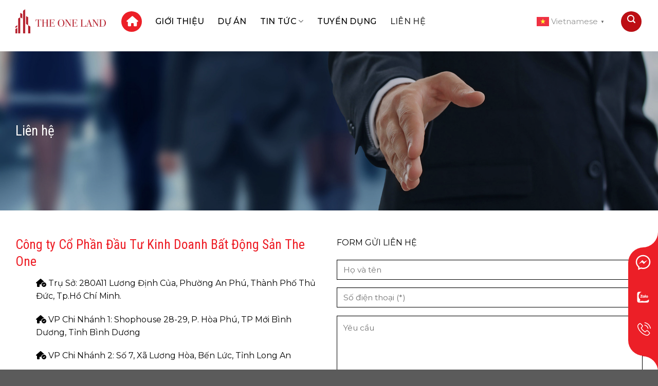

--- FILE ---
content_type: text/html; charset=UTF-8
request_url: https://theoneland.com.vn/lien-he
body_size: 21252
content:
<!DOCTYPE html>
<html lang="vi" class="loading-site no-js">
<head>
	<meta charset="UTF-8" />
	<link rel="profile" href="https://gmpg.org/xfn/11" />
	<link rel="pingback" href="https://theoneland.com.vn/xmlrpc.php" />

	<script>(function(html){html.className = html.className.replace(/\bno-js\b/,'js')})(document.documentElement);</script>
<meta name='robots' content='index, follow, max-image-preview:large, max-snippet:-1, max-video-preview:-1' />
<meta name="viewport" content="width=device-width, initial-scale=1" />
	<!-- This site is optimized with the Yoast SEO plugin v21.8.1 - https://yoast.com/wordpress/plugins/seo/ -->
	<title>Liên hệ - The One Land</title>
	<link rel="canonical" href="https://theoneland.com.vn/lien-he" />
	<meta property="og:locale" content="vi_VN" />
	<meta property="og:type" content="article" />
	<meta property="og:title" content="Liên hệ - The One Land" />
	<meta property="og:url" content="https://theoneland.com.vn/lien-he" />
	<meta property="og:site_name" content="The One Land" />
	<meta property="article:publisher" content="https://www.facebook.com/TheOneLand" />
	<meta property="article:modified_time" content="2024-06-10T07:40:22+00:00" />
	<meta property="og:image" content="https://theoneland.com.vn/wp-content/uploads/2024/03/lienhe.jpg" />
	<meta property="og:image:width" content="1920" />
	<meta property="og:image:height" content="490" />
	<meta property="og:image:type" content="image/jpeg" />
	<meta name="twitter:card" content="summary_large_image" />
	<meta name="twitter:label1" content="Ước tính thời gian đọc" />
	<meta name="twitter:data1" content="1 phút" />
	<script type="application/ld+json" class="yoast-schema-graph">{"@context":"https://schema.org","@graph":[{"@type":"WebPage","@id":"https://theoneland.com.vn/lien-he","url":"https://theoneland.com.vn/lien-he","name":"Liên hệ - The One Land","isPartOf":{"@id":"https://theoneland.com.vn/#website"},"primaryImageOfPage":{"@id":"https://theoneland.com.vn/lien-he#primaryimage"},"image":{"@id":"https://theoneland.com.vn/lien-he#primaryimage"},"thumbnailUrl":"https://theoneland.com.vn/wp-content/uploads/2024/03/lienhe.jpg","datePublished":"2023-11-29T09:15:09+00:00","dateModified":"2024-06-10T07:40:22+00:00","breadcrumb":{"@id":"https://theoneland.com.vn/lien-he#breadcrumb"},"inLanguage":"vi","potentialAction":[{"@type":"ReadAction","target":["https://theoneland.com.vn/lien-he"]}]},{"@type":"ImageObject","inLanguage":"vi","@id":"https://theoneland.com.vn/lien-he#primaryimage","url":"https://theoneland.com.vn/wp-content/uploads/2024/03/lienhe.jpg","contentUrl":"https://theoneland.com.vn/wp-content/uploads/2024/03/lienhe.jpg","width":1920,"height":490,"caption":"lienhe"},{"@type":"BreadcrumbList","@id":"https://theoneland.com.vn/lien-he#breadcrumb","itemListElement":[{"@type":"ListItem","position":1,"name":"Trang chủ","item":"https://theoneland.com.vn/"},{"@type":"ListItem","position":2,"name":"Liên hệ"}]},{"@type":"WebSite","@id":"https://theoneland.com.vn/#website","url":"https://theoneland.com.vn/","name":"The One Land","description":"","publisher":{"@id":"https://theoneland.com.vn/#organization"},"potentialAction":[{"@type":"SearchAction","target":{"@type":"EntryPoint","urlTemplate":"https://theoneland.com.vn/?s={search_term_string}"},"query-input":"required name=search_term_string"}],"inLanguage":"vi"},{"@type":"Organization","@id":"https://theoneland.com.vn/#organization","name":"The One Land","url":"https://theoneland.com.vn/","logo":{"@type":"ImageObject","inLanguage":"vi","@id":"https://theoneland.com.vn/#/schema/logo/image/","url":"https://theone.quantri.net/wp-content/uploads/2023/11/logo.png","contentUrl":"https://theone.quantri.net/wp-content/uploads/2023/11/logo.png","width":768,"height":372,"caption":"The One Land"},"image":{"@id":"https://theoneland.com.vn/#/schema/logo/image/"},"sameAs":["https://www.facebook.com/TheOneLand"]}]}</script>
	<!-- / Yoast SEO plugin. -->


<link rel='dns-prefetch' href='//cdn.jsdelivr.net' />
<link rel='dns-prefetch' href='//use.fontawesome.com' />
<link rel='dns-prefetch' href='//fonts.googleapis.com' />
<link href='https://fonts.gstatic.com' crossorigin rel='preconnect' />
<link rel='prefetch' href='https://theoneland.com.vn/wp-content/themes/flatsome/assets/js/flatsome.js?ver=43f05e0ca79aa585a6aa' />
<link rel='prefetch' href='https://theoneland.com.vn/wp-content/themes/flatsome/assets/js/chunk.slider.js?ver=3.17.7' />
<link rel='prefetch' href='https://theoneland.com.vn/wp-content/themes/flatsome/assets/js/chunk.popups.js?ver=3.17.7' />
<link rel='prefetch' href='https://theoneland.com.vn/wp-content/themes/flatsome/assets/js/chunk.tooltips.js?ver=3.17.7' />
<link rel="alternate" type="application/rss+xml" title="Dòng thông tin The One Land &raquo;" href="https://theoneland.com.vn/feed" />
<link rel="alternate" type="application/rss+xml" title="Dòng phản hồi The One Land &raquo;" href="https://theoneland.com.vn/comments/feed" />
<script type="text/javascript">
/* <![CDATA[ */
window._wpemojiSettings = {"baseUrl":"https:\/\/s.w.org\/images\/core\/emoji\/14.0.0\/72x72\/","ext":".png","svgUrl":"https:\/\/s.w.org\/images\/core\/emoji\/14.0.0\/svg\/","svgExt":".svg","source":{"concatemoji":"https:\/\/theoneland.com.vn\/wp-includes\/js\/wp-emoji-release.min.js?ver=6.4.2"}};
/*! This file is auto-generated */
!function(i,n){var o,s,e;function c(e){try{var t={supportTests:e,timestamp:(new Date).valueOf()};sessionStorage.setItem(o,JSON.stringify(t))}catch(e){}}function p(e,t,n){e.clearRect(0,0,e.canvas.width,e.canvas.height),e.fillText(t,0,0);var t=new Uint32Array(e.getImageData(0,0,e.canvas.width,e.canvas.height).data),r=(e.clearRect(0,0,e.canvas.width,e.canvas.height),e.fillText(n,0,0),new Uint32Array(e.getImageData(0,0,e.canvas.width,e.canvas.height).data));return t.every(function(e,t){return e===r[t]})}function u(e,t,n){switch(t){case"flag":return n(e,"\ud83c\udff3\ufe0f\u200d\u26a7\ufe0f","\ud83c\udff3\ufe0f\u200b\u26a7\ufe0f")?!1:!n(e,"\ud83c\uddfa\ud83c\uddf3","\ud83c\uddfa\u200b\ud83c\uddf3")&&!n(e,"\ud83c\udff4\udb40\udc67\udb40\udc62\udb40\udc65\udb40\udc6e\udb40\udc67\udb40\udc7f","\ud83c\udff4\u200b\udb40\udc67\u200b\udb40\udc62\u200b\udb40\udc65\u200b\udb40\udc6e\u200b\udb40\udc67\u200b\udb40\udc7f");case"emoji":return!n(e,"\ud83e\udef1\ud83c\udffb\u200d\ud83e\udef2\ud83c\udfff","\ud83e\udef1\ud83c\udffb\u200b\ud83e\udef2\ud83c\udfff")}return!1}function f(e,t,n){var r="undefined"!=typeof WorkerGlobalScope&&self instanceof WorkerGlobalScope?new OffscreenCanvas(300,150):i.createElement("canvas"),a=r.getContext("2d",{willReadFrequently:!0}),o=(a.textBaseline="top",a.font="600 32px Arial",{});return e.forEach(function(e){o[e]=t(a,e,n)}),o}function t(e){var t=i.createElement("script");t.src=e,t.defer=!0,i.head.appendChild(t)}"undefined"!=typeof Promise&&(o="wpEmojiSettingsSupports",s=["flag","emoji"],n.supports={everything:!0,everythingExceptFlag:!0},e=new Promise(function(e){i.addEventListener("DOMContentLoaded",e,{once:!0})}),new Promise(function(t){var n=function(){try{var e=JSON.parse(sessionStorage.getItem(o));if("object"==typeof e&&"number"==typeof e.timestamp&&(new Date).valueOf()<e.timestamp+604800&&"object"==typeof e.supportTests)return e.supportTests}catch(e){}return null}();if(!n){if("undefined"!=typeof Worker&&"undefined"!=typeof OffscreenCanvas&&"undefined"!=typeof URL&&URL.createObjectURL&&"undefined"!=typeof Blob)try{var e="postMessage("+f.toString()+"("+[JSON.stringify(s),u.toString(),p.toString()].join(",")+"));",r=new Blob([e],{type:"text/javascript"}),a=new Worker(URL.createObjectURL(r),{name:"wpTestEmojiSupports"});return void(a.onmessage=function(e){c(n=e.data),a.terminate(),t(n)})}catch(e){}c(n=f(s,u,p))}t(n)}).then(function(e){for(var t in e)n.supports[t]=e[t],n.supports.everything=n.supports.everything&&n.supports[t],"flag"!==t&&(n.supports.everythingExceptFlag=n.supports.everythingExceptFlag&&n.supports[t]);n.supports.everythingExceptFlag=n.supports.everythingExceptFlag&&!n.supports.flag,n.DOMReady=!1,n.readyCallback=function(){n.DOMReady=!0}}).then(function(){return e}).then(function(){var e;n.supports.everything||(n.readyCallback(),(e=n.source||{}).concatemoji?t(e.concatemoji):e.wpemoji&&e.twemoji&&(t(e.twemoji),t(e.wpemoji)))}))}((window,document),window._wpemojiSettings);
/* ]]> */
</script>
<style id='wp-emoji-styles-inline-css' type='text/css'>

	img.wp-smiley, img.emoji {
		display: inline !important;
		border: none !important;
		box-shadow: none !important;
		height: 1em !important;
		width: 1em !important;
		margin: 0 0.07em !important;
		vertical-align: -0.1em !important;
		background: none !important;
		padding: 0 !important;
	}
</style>
<style id='wp-block-library-inline-css' type='text/css'>
:root{--wp-admin-theme-color:#007cba;--wp-admin-theme-color--rgb:0,124,186;--wp-admin-theme-color-darker-10:#006ba1;--wp-admin-theme-color-darker-10--rgb:0,107,161;--wp-admin-theme-color-darker-20:#005a87;--wp-admin-theme-color-darker-20--rgb:0,90,135;--wp-admin-border-width-focus:2px;--wp-block-synced-color:#7a00df;--wp-block-synced-color--rgb:122,0,223}@media (min-resolution:192dpi){:root{--wp-admin-border-width-focus:1.5px}}.wp-element-button{cursor:pointer}:root{--wp--preset--font-size--normal:16px;--wp--preset--font-size--huge:42px}:root .has-very-light-gray-background-color{background-color:#eee}:root .has-very-dark-gray-background-color{background-color:#313131}:root .has-very-light-gray-color{color:#eee}:root .has-very-dark-gray-color{color:#313131}:root .has-vivid-green-cyan-to-vivid-cyan-blue-gradient-background{background:linear-gradient(135deg,#00d084,#0693e3)}:root .has-purple-crush-gradient-background{background:linear-gradient(135deg,#34e2e4,#4721fb 50%,#ab1dfe)}:root .has-hazy-dawn-gradient-background{background:linear-gradient(135deg,#faaca8,#dad0ec)}:root .has-subdued-olive-gradient-background{background:linear-gradient(135deg,#fafae1,#67a671)}:root .has-atomic-cream-gradient-background{background:linear-gradient(135deg,#fdd79a,#004a59)}:root .has-nightshade-gradient-background{background:linear-gradient(135deg,#330968,#31cdcf)}:root .has-midnight-gradient-background{background:linear-gradient(135deg,#020381,#2874fc)}.has-regular-font-size{font-size:1em}.has-larger-font-size{font-size:2.625em}.has-normal-font-size{font-size:var(--wp--preset--font-size--normal)}.has-huge-font-size{font-size:var(--wp--preset--font-size--huge)}.has-text-align-center{text-align:center}.has-text-align-left{text-align:left}.has-text-align-right{text-align:right}#end-resizable-editor-section{display:none}.aligncenter{clear:both}.items-justified-left{justify-content:flex-start}.items-justified-center{justify-content:center}.items-justified-right{justify-content:flex-end}.items-justified-space-between{justify-content:space-between}.screen-reader-text{clip:rect(1px,1px,1px,1px);word-wrap:normal!important;border:0;-webkit-clip-path:inset(50%);clip-path:inset(50%);height:1px;margin:-1px;overflow:hidden;padding:0;position:absolute;width:1px}.screen-reader-text:focus{clip:auto!important;background-color:#ddd;-webkit-clip-path:none;clip-path:none;color:#444;display:block;font-size:1em;height:auto;left:5px;line-height:normal;padding:15px 23px 14px;text-decoration:none;top:5px;width:auto;z-index:100000}html :where(.has-border-color){border-style:solid}html :where([style*=border-top-color]){border-top-style:solid}html :where([style*=border-right-color]){border-right-style:solid}html :where([style*=border-bottom-color]){border-bottom-style:solid}html :where([style*=border-left-color]){border-left-style:solid}html :where([style*=border-width]){border-style:solid}html :where([style*=border-top-width]){border-top-style:solid}html :where([style*=border-right-width]){border-right-style:solid}html :where([style*=border-bottom-width]){border-bottom-style:solid}html :where([style*=border-left-width]){border-left-style:solid}html :where(img[class*=wp-image-]){height:auto;max-width:100%}:where(figure){margin:0 0 1em}html :where(.is-position-sticky){--wp-admin--admin-bar--position-offset:var(--wp-admin--admin-bar--height,0px)}@media screen and (max-width:600px){html :where(.is-position-sticky){--wp-admin--admin-bar--position-offset:0px}}
</style>
<style id='classic-theme-styles-inline-css' type='text/css'>
/*! This file is auto-generated */
.wp-block-button__link{color:#fff;background-color:#32373c;border-radius:9999px;box-shadow:none;text-decoration:none;padding:calc(.667em + 2px) calc(1.333em + 2px);font-size:1.125em}.wp-block-file__button{background:#32373c;color:#fff;text-decoration:none}
</style>
<link rel='stylesheet' id='contact-form-7-css' href='https://theoneland.com.vn/wp-content/plugins/contact-form-7/includes/css/styles.css?ver=5.8.6' type='text/css' media='all' />
<link rel='stylesheet' id='wpcf7-redirect-script-frontend-css' href='https://theoneland.com.vn/wp-content/plugins/wpcf7-redirect/build/assets/frontend-script.css?ver=2c532d7e2be36f6af233' type='text/css' media='all' />
<link rel='stylesheet' id='dflip-style-css' href='https://theoneland.com.vn/wp-content/plugins/3d-flipbook-dflip-lite/assets/css/dflip.min.css?ver=2.4.20' type='text/css' media='all' />
<link rel='stylesheet' id='font-awesome-official-css' href='https://use.fontawesome.com/releases/v6.4.2/css/all.css' type='text/css' media='all' integrity="sha384-blOohCVdhjmtROpu8+CfTnUWham9nkX7P7OZQMst+RUnhtoY/9qemFAkIKOYxDI3" crossorigin="anonymous" />
<link rel='stylesheet' id='flatsome-main-css' href='https://theoneland.com.vn/wp-content/themes/flatsome/assets/css/flatsome.css?ver=3.17.7' type='text/css' media='all' />
<style id='flatsome-main-inline-css' type='text/css'>
@font-face {
				font-family: "fl-icons";
				font-display: block;
				src: url(https://theoneland.com.vn/wp-content/themes/flatsome/assets/css/icons/fl-icons.eot?v=3.17.7);
				src:
					url(https://theoneland.com.vn/wp-content/themes/flatsome/assets/css/icons/fl-icons.eot#iefix?v=3.17.7) format("embedded-opentype"),
					url(https://theoneland.com.vn/wp-content/themes/flatsome/assets/css/icons/fl-icons.woff2?v=3.17.7) format("woff2"),
					url(https://theoneland.com.vn/wp-content/themes/flatsome/assets/css/icons/fl-icons.ttf?v=3.17.7) format("truetype"),
					url(https://theoneland.com.vn/wp-content/themes/flatsome/assets/css/icons/fl-icons.woff?v=3.17.7) format("woff"),
					url(https://theoneland.com.vn/wp-content/themes/flatsome/assets/css/icons/fl-icons.svg?v=3.17.7#fl-icons) format("svg");
			}
</style>
<link rel='stylesheet' id='flatsome-style-css' href='https://theoneland.com.vn/wp-content/themes/flatsome-child/style.css?ver=3.0' type='text/css' media='all' />
<link rel='stylesheet' id='flatsome-googlefonts-css' href='//fonts.googleapis.com/css?family=Roboto+Condensed%3Aregular%2Cregular%7CMontserrat%3Aregular%2Cregular%2C500%2Cregular&#038;display=swap&#038;ver=3.9' type='text/css' media='all' />
<link rel='stylesheet' id='font-awesome-official-v4shim-css' href='https://use.fontawesome.com/releases/v6.4.2/css/v4-shims.css' type='text/css' media='all' integrity="sha384-IqMDcR2qh8kGcGdRrxwop5R2GiUY5h8aDR/LhYxPYiXh3sAAGGDkFvFqWgFvTsTd" crossorigin="anonymous" />
<script type="text/javascript" src="https://theoneland.com.vn/wp-includes/js/jquery/jquery.min.js?ver=3.7.1" id="jquery-core-js"></script>
<script type="text/javascript" src="https://theoneland.com.vn/wp-includes/js/jquery/jquery-migrate.min.js?ver=3.4.1" id="jquery-migrate-js"></script>
<link rel="https://api.w.org/" href="https://theoneland.com.vn/wp-json/" /><link rel="alternate" type="application/json" href="https://theoneland.com.vn/wp-json/wp/v2/pages/16478" /><link rel="EditURI" type="application/rsd+xml" title="RSD" href="https://theoneland.com.vn/xmlrpc.php?rsd" />
<meta name="generator" content="WordPress 6.4.2" />
<link rel='shortlink' href='https://theoneland.com.vn/?p=16478' />
<link rel="alternate" type="application/json+oembed" href="https://theoneland.com.vn/wp-json/oembed/1.0/embed?url=https%3A%2F%2Ftheoneland.com.vn%2Flien-he" />
<link rel="alternate" type="text/xml+oembed" href="https://theoneland.com.vn/wp-json/oembed/1.0/embed?url=https%3A%2F%2Ftheoneland.com.vn%2Flien-he&#038;format=xml" />
<meta name="cdp-version" content="1.4.5" /><!--Start of AutoAds Tracking Code-->
<script id='autoAdsMaxLead-widget-script' src='https://cdn-onmar.novaontech.com/scripts/autoads-maxlead-widget.js?business_id=587625DDAB7845899C2ACACC91BF4BDC' type='text/javascript' charset='UTF-8' async></script>
<!--End of AutoAds Tracking Code-->
<!-- Google Tag Manager -->
<script>(function(w,d,s,l,i){w[l]=w[l]||[];w[l].push({'gtm.start':
new Date().getTime(),event:'gtm.js'});var f=d.getElementsByTagName(s)[0],
j=d.createElement(s),dl=l!='dataLayer'?'&l='+l:'';j.async=true;j.src=
'https://www.googletagmanager.com/gtm.js?id='+i+dl;f.parentNode.insertBefore(j,f);
})(window,document,'script','dataLayer','GTM-KQHNNKZZ');</script>
<!-- End Google Tag Manager -->

<!-- Google tag (gtag.js) -->
<script async src="https://www.googletagmanager.com/gtag/js?id=AW-17546433206"></script>
<script>
  window.dataLayer = window.dataLayer || [];
  function gtag(){dataLayer.push(arguments);}
  gtag('js', new Date());

  gtag('config', 'AW-17546433206');
</script><style>.bg{opacity: 0; transition: opacity 1s; -webkit-transition: opacity 1s;} .bg-loaded{opacity: 1;}</style><script src="https://uhchat.net/code.php?f=f79fb6"></script>

<!-- Google tag (gtag.js) -->
<script async src="https://www.googletagmanager.com/gtag/js?id=G-0B9ERJPL17"></script>
<script>
  window.dataLayer = window.dataLayer || [];
  function gtag(){dataLayer.push(arguments);}
  gtag('js', new Date());

  gtag('config', 'G-0B9ERJPL17');
</script>

<!-- Google Tag Manager -->
<script>(function(w,d,s,l,i){w[l]=w[l]||[];w[l].push({'gtm.start':
new Date().getTime(),event:'gtm.js'});var f=d.getElementsByTagName(s)[0],
j=d.createElement(s),dl=l!='dataLayer'?'&l='+l:'';j.async=true;j.src=
'https://www.googletagmanager.com/gtm.js?id='+i+dl;f.parentNode.insertBefore(j,f);
})(window,document,'script','dataLayer','GTM-MR65Z3FS');</script>
<!-- End Google Tag Manager --><link rel="icon" href="https://theoneland.com.vn/wp-content/uploads/2025/04/cropped-Nhap-4-1-32x32.png" sizes="32x32" />
<link rel="icon" href="https://theoneland.com.vn/wp-content/uploads/2025/04/cropped-Nhap-4-1-192x192.png" sizes="192x192" />
<link rel="apple-touch-icon" href="https://theoneland.com.vn/wp-content/uploads/2025/04/cropped-Nhap-4-1-180x180.png" />
<meta name="msapplication-TileImage" content="https://theoneland.com.vn/wp-content/uploads/2025/04/cropped-Nhap-4-1-270x270.png" />
<style id="custom-css" type="text/css">:root {--primary-color: #bd0e14;}.container-width, .full-width .ubermenu-nav, .container, .row{max-width: 1250px}.row.row-collapse{max-width: 1220px}.row.row-small{max-width: 1242.5px}.row.row-large{max-width: 1280px}.header-main{height: 94px}#logo img{max-height: 94px}#logo{width:176px;}#logo img{padding:8px 0;}.header-bottom{min-height: 10px}.header-top{min-height: 30px}.transparent .header-main{height: 83px}.transparent #logo img{max-height: 83px}.has-transparent + .page-title:first-of-type,.has-transparent + #main > .page-title,.has-transparent + #main > div > .page-title,.has-transparent + #main .page-header-wrapper:first-of-type .page-title{padding-top: 83px;}.transparent .header-wrapper{background-color: rgba(255,255,255,0.7)!important;}.transparent .top-divider{display: none;}.header.show-on-scroll,.stuck .header-main{height:70px!important}.stuck #logo img{max-height: 70px!important}.search-form{ width: 15%;}.header-bg-color {background-color: rgba(255,255,255,0.9)}.header-bottom {background-color: #f1f1f1}.header-main .nav > li > a{line-height: 16px }.stuck .header-main .nav > li > a{line-height: 57px }.header-bottom-nav > li > a{line-height: 16px }@media (max-width: 549px) {.header-main{height: 70px}#logo img{max-height: 70px}}/* Color */.accordion-title.active, .has-icon-bg .icon .icon-inner,.logo a, .primary.is-underline, .primary.is-link, .badge-outline .badge-inner, .nav-outline > li.active> a,.nav-outline >li.active > a, .cart-icon strong,[data-color='primary'], .is-outline.primary{color: #bd0e14;}/* Color !important */[data-text-color="primary"]{color: #bd0e14!important;}/* Background Color */[data-text-bg="primary"]{background-color: #bd0e14;}/* Background */.scroll-to-bullets a,.featured-title, .label-new.menu-item > a:after, .nav-pagination > li > .current,.nav-pagination > li > span:hover,.nav-pagination > li > a:hover,.has-hover:hover .badge-outline .badge-inner,button[type="submit"], .button.wc-forward:not(.checkout):not(.checkout-button), .button.submit-button, .button.primary:not(.is-outline),.featured-table .title,.is-outline:hover, .has-icon:hover .icon-label,.nav-dropdown-bold .nav-column li > a:hover, .nav-dropdown.nav-dropdown-bold > li > a:hover, .nav-dropdown-bold.dark .nav-column li > a:hover, .nav-dropdown.nav-dropdown-bold.dark > li > a:hover, .header-vertical-menu__opener ,.is-outline:hover, .tagcloud a:hover,.grid-tools a, input[type='submit']:not(.is-form), .box-badge:hover .box-text, input.button.alt,.nav-box > li > a:hover,.nav-box > li.active > a,.nav-pills > li.active > a ,.current-dropdown .cart-icon strong, .cart-icon:hover strong, .nav-line-bottom > li > a:before, .nav-line-grow > li > a:before, .nav-line > li > a:before,.banner, .header-top, .slider-nav-circle .flickity-prev-next-button:hover svg, .slider-nav-circle .flickity-prev-next-button:hover .arrow, .primary.is-outline:hover, .button.primary:not(.is-outline), input[type='submit'].primary, input[type='submit'].primary, input[type='reset'].button, input[type='button'].primary, .badge-inner{background-color: #bd0e14;}/* Border */.nav-vertical.nav-tabs > li.active > a,.scroll-to-bullets a.active,.nav-pagination > li > .current,.nav-pagination > li > span:hover,.nav-pagination > li > a:hover,.has-hover:hover .badge-outline .badge-inner,.accordion-title.active,.featured-table,.is-outline:hover, .tagcloud a:hover,blockquote, .has-border, .cart-icon strong:after,.cart-icon strong,.blockUI:before, .processing:before,.loading-spin, .slider-nav-circle .flickity-prev-next-button:hover svg, .slider-nav-circle .flickity-prev-next-button:hover .arrow, .primary.is-outline:hover{border-color: #bd0e14}.nav-tabs > li.active > a{border-top-color: #bd0e14}.widget_shopping_cart_content .blockUI.blockOverlay:before { border-left-color: #bd0e14 }.woocommerce-checkout-review-order .blockUI.blockOverlay:before { border-left-color: #bd0e14 }/* Fill */.slider .flickity-prev-next-button:hover svg,.slider .flickity-prev-next-button:hover .arrow{fill: #bd0e14;}/* Focus */.primary:focus-visible, .submit-button:focus-visible, button[type="submit"]:focus-visible { outline-color: #bd0e14!important; }body{color: #000000}h1,h2,h3,h4,h5,h6,.heading-font{color: #000000;}body{font-size: 100%;}@media screen and (max-width: 549px){body{font-size: 100%;}}body{font-family: Montserrat, sans-serif;}body {font-weight: 400;font-style: normal;}.nav > li > a {font-family: Montserrat, sans-serif;}.mobile-sidebar-levels-2 .nav > li > ul > li > a {font-family: Montserrat, sans-serif;}.nav > li > a,.mobile-sidebar-levels-2 .nav > li > ul > li > a {font-weight: 500;font-style: normal;}h1,h2,h3,h4,h5,h6,.heading-font, .off-canvas-center .nav-sidebar.nav-vertical > li > a{font-family: "Roboto Condensed", sans-serif;}h1,h2,h3,h4,h5,h6,.heading-font,.banner h1,.banner h2 {font-weight: 400;font-style: normal;}.alt-font{font-family: Montserrat, sans-serif;}.alt-font {font-weight: 400!important;font-style: normal!important;}.header:not(.transparent) .header-nav-main.nav > li > a {color: #d8212a;}.header:not(.transparent) .header-nav-main.nav > li > a:hover,.header:not(.transparent) .header-nav-main.nav > li.active > a,.header:not(.transparent) .header-nav-main.nav > li.current > a,.header:not(.transparent) .header-nav-main.nav > li > a.active,.header:not(.transparent) .header-nav-main.nav > li > a.current{color: #000000;}.header-nav-main.nav-line-bottom > li > a:before,.header-nav-main.nav-line-grow > li > a:before,.header-nav-main.nav-line > li > a:before,.header-nav-main.nav-box > li > a:hover,.header-nav-main.nav-box > li.active > a,.header-nav-main.nav-pills > li > a:hover,.header-nav-main.nav-pills > li.active > a{color:#FFF!important;background-color: #000000;}a{color: #ce0d13;}.nav-vertical-fly-out > li + li {border-top-width: 1px; border-top-style: solid;}/* Custom CSS */input{width:100%;}.label-new.menu-item > a:after{content:"New";}.label-hot.menu-item > a:after{content:"Hot";}.label-sale.menu-item > a:after{content:"Sale";}.label-popular.menu-item > a:after{content:"Popular";}</style>		<style type="text/css" id="wp-custom-css">
			figure {
    margin: 0 auto !important;
}
.grecaptcha-badge {
    display: none !important;
}

/*Orchard Hill Sycamore*/
.title-facility-orchardhill{
	background-color: #e4e4da;
	position: absolute;
	left:0;
	top:70%;
}

.location-right .box *, .location-right img, .location-right .green-sky-title p, .location-right .section-title, .location-right h4{
	margin-bottom:0;
	padding-bottom:0;
}

.section-phaply ._df_thumb {
	width:auto;
}


.btn-tuvan{
	background-image:url(https://theoneland.com.vn/wp-content/uploads/2025/12/images-20250426043527-yaqrm.jpg);
}

.tienich-slider .text-box.banner-layer{
	background: linear-gradient(0deg, #000000cf, #a3a3a300);
	padding-top:100px;
}

/* Nút video */
/* Nút video với màu đỏ #bd0e14 */
.video-button-wrapper {
    display: inline-block;
    position: relative;
    width: 80px;
    height: 80px;
}

.button.open-video.icon.circle.is-outline.is-xlarge {
    position: relative;
    display: inline-flex;
    justify-content: center;
    align-items: center;
    width: 100%;
    height: 100%;
    background: linear-gradient(135deg, #bd0e14, #e63946);
    border-radius: 50%;
    border: none;
    cursor: pointer;
    text-decoration: none;
    color: #fff;
    z-index: 2;
    overflow: hidden;
    transition: all 0.3s ease;
    box-shadow: 0 5px 15px rgba(189, 14, 20, 0.4);
}

/* Lớp viền gradient xoay */
.button.open-video.icon.circle.is-outline.is-xlarge::before {
    content: '';
    position: absolute;
    top: -5px;
    left: -5px;
    right: -5px;
    bottom: -5px;
    background: conic-gradient(
        #bd0e14 0deg,
        #e63946 90deg,
        #bd0e14 180deg,
        #e63946 270deg,
        #bd0e14 360deg
    );
    border-radius: 50%;
    z-index: -1;
    animation: rotate-border 3s linear infinite;
}

/* Lớp che phần trong của viền */
.button.open-video.icon.circle.is-outline.is-xlarge::after {
    content: '';
    position: absolute;
    top: 2px;
    left: 2px;
    right: 2px;
    bottom: 2px;
    background: linear-gradient(135deg, #bd0e14, #e63946);
    border-radius: 50%;
    z-index: -1;
}

/* Vòng tròn pulse bên ngoài */
.video-button-wrapper::before {
    content: '';
    position: absolute;
    top: -10px;
    left: -10px;
    right: -10px;
    bottom: -10px;
    border: 2px solid rgba(189, 14, 20, 0.3);
    border-radius: 50%;
    z-index: 1;
    animation: pulse-ring 2s ease-out infinite;
}

/* Vòng tròn pulse thứ 2 */
.video-button-wrapper::after {
    content: '';
    position: absolute;
    top: -10px;
    left: -10px;
    right: -10px;
    bottom: -10px;
    border: 2px solid rgba(189, 14, 20, 0.2);
    border-radius: 50%;
    z-index: 1;
    animation: pulse-ring 2s ease-out infinite 0.5s;
}

/* Biểu tượng play */
.button.open-video.icon.circle.is-outline.is-xlarge .icon-play {
    font-size: 1.5em;
    margin-left: 3px;
    z-index: 2;
    transition: transform 0.3s ease;
}

/* Hiệu ứng hover */
.button.open-video.icon.circle.is-outline.is-xlarge:hover {
    transform: scale(1.05);
    box-shadow: 0 0 25px rgba(189, 14, 20, 0.7);
}

.button.open-video.icon.circle.is-outline.is-xlarge:hover .icon-play {
    transform: scale(1.1);
}

.button.open-video.icon.circle.is-outline.is-xlarge:hover::before {
    animation-duration: 2s;
}

/* Hiệu ứng click */
.button.open-video.icon.circle.is-outline.is-xlarge:active {
    transform: scale(0.95);
}

/* Animations */
@keyframes rotate-border {
    0% {
        transform: rotate(0deg);
    }
    100% {
        transform: rotate(360deg);
    }
}

@keyframes pulse-ring {
    0% {
        transform: scale(0.9);
        opacity: 0.8;
    }
    100% {
        transform: scale(1.4);
        opacity: 0;
    }
}

/* End nút video */

.btn-video{
	position:absolute;
	left:47%
}

.tab-green-skyline{
	background:white;
	padding:10px
}

.tab.active a{
	background:rgb(237, 28, 36)!important;
	
}

.tab.active span{
	color:white;
}

.tab span{
	padding:0 7px;
}

.tab-green-skyline ul li{
	color:black;
}

.section-title{
	font-weight:900;
	color:rgb(237, 28, 36);
}

.section-title span{
	font-size:29px!important;
}

/* Form đăng ký 3 cột ngang */
.horizontal-registration-form {
    max-width: 900px;
    margin: 0 auto;
}

.form-horizontal-row {
    display: flex;
    gap: 12px;
    align-items: stretch;
}

.form-horizontal-field {
    flex: 1;
}

/* Input fields */
.horizontal-registration-form input[type="text"],
.horizontal-registration-form input[type="tel"] {
    width: 100%;
    font-size: 16px;
    background: transparent;
	border-bottom:1px solid #fff;
}


.horizontal-registration-form input[type="text"]::placeholder,
.horizontal-registration-form input[type="tel"]::placeholder {
    color: #fff;
}

.horizontal-registration-form input[type="text"]:focus,
.horizontal-registration-form input[type="tel"]:focus {
   caret-color: white;
	padding:left:5px;
}

/* Nút submit */
.horizontal-registration-form input[type="submit"] {    
    border: none;
    font-size: 16px;
    font-weight: bold;
    border-radius: 50px;
    cursor: pointer;
    width: 100%;
    height: 40px;
	background:url(https://theoneland.com.vn/wp-content/uploads/2025/12/images-20250426043527-yaqrm.jpg);
		color:black;
}

.horizontal-registration-form input[type="submit"]:hover {
    background: linear-gradient(135deg, #e63946, #bd0e14);
    transform: translateY(-2px);
	color:white;
}

.horizontal-registration-form input[type="submit"]:active {
    transform: translateY(0);
}

.aspira-table *{
	border:none;
}

/* Responsive */
@media (max-width: 768px) {
    .form-horizontal-row {
        flex-direction: column;
        gap: 15px;
    }
    
    .form-horizontal-field {
        width: 100%;
    }
    
    .horizontal-registration-form input[type="text"],
    .horizontal-registration-form input[type="tel"],
    .horizontal-registration-form input[type="submit"] {
        height: 55px;
    }
}

.section-timeline-green-skyline{
	padding-bottom:0!important;
}

.section-timeline-green-skyline .img-sky-2 img{
	padding:0;
}

/* contact phone code */
.contact-bar {
            display: flex;
            background: white;
            border-radius: 10px;     
            overflow: hidden;
	justify-content:center;
        }
        
        .contact-item {
            flex: 1;
            padding: 20px 100px;
            display: flex;
            flex-direction: column;
            justify-content: center;
            position: relative;
					box-shadow: 0 4px 12px rgba(0, 0, 0, 0.1);
					border:4px solid red;
        }
        
        .zalo-section {
            background-color: #f0f8ff;
					border-right:2px solid red!important;
        }
        
        .phone-section {
            background-color: #fffaf0;
					border-left:2px solid red!important;
        }
        
        .contact-header {
            display: flex;
            align-items: center;
            margin-bottom: 8px;
        }
        
        .icon {
            width: 40px;
            height: 40px;
            border-radius: 50%;
            display: flex;
            align-items: center;
            justify-content: center;
            margin-right: 15px;
            font-size: 20px;
        }
        
        .zalo-icon {
            background-color: #0068ff;
            color: white;
        }
        
        .phone-icon {
            background-color: #ff6b00;
            color: white;
        }
        
        .contact-title {
            font-size: 18px;
            font-weight: bold;
            color: #333;
        }
        
        .contact-detail {
            font-size: 22px;
            font-weight: bold;
            color: #0068ff;
            margin-left: 55px;
        }
        
        .phone-detail {
            color: #ff6b00;
        }
        
        .contact-subtitle {
            font-size: 14px;
            color: #666;
            margin-left: 55px;
            margin-top: 2px;
        }
        
        .divider {
            position: absolute;
            right: 0;
            top: 50%;
            transform: translateY(-50%);
            width: 1px;
            height: 70%;
            background-color: #ddd;
        }
        
        @media (max-width: 768px) {
					
.location-right .box-image img{
	width:50px;
}
            .contact-bar {
                flex-direction: column;
            }
            
            .zalo-section {
                border-right: none;
                border-bottom: 1px solid #e0e0e0;
            }
            
            .divider {
                display: none;
            }
					.location-du-an-green .row{
						display:flex;
						flex-direction: column-reverse;
					}
					.contact-item{
						padding:20px 15px;
					}
					.contact-header{
						justify-content:center;
					}
        }		</style>
		</head>

<body data-rsssl=1 class="page-template page-template-page-blank page-template-page-blank-php page page-id-16478 full-width lightbox nav-dropdown-has-arrow nav-dropdown-has-shadow nav-dropdown-has-border">

<!-- Google Tag Manager (noscript) -->
<noscript><iframe src="https://www.googletagmanager.com/ns.html?id=GTM-MR65Z3FS"
height="0" width="0" style="display:none;visibility:hidden"></iframe></noscript>
<!-- End Google Tag Manager (noscript) --><!-- Google Tag Manager (noscript) -->
<noscript><iframe src="https://www.googletagmanager.com/ns.html?id=GTM-KQHNNKZZ"
height="0" width="0" style="display:none;visibility:hidden"></iframe></noscript>
<!-- End Google Tag Manager (noscript) -->
<a class="skip-link screen-reader-text" href="#main">Skip to content</a>

<div id="wrapper">

	
	<header id="header" class="header transparent has-transparent has-sticky sticky-jump">
		<div class="header-wrapper">
			<div id="masthead" class="header-main ">
      <div class="header-inner flex-row container logo-left medium-logo-center" role="navigation">

          <!-- Logo -->
          <div id="logo" class="flex-col logo">
            
<!-- Header logo -->
<a href="https://theoneland.com.vn/" title="The One Land" rel="home">
		<img width="1020" height="272" src="https://theoneland.com.vn/wp-content/uploads/2025/04/logo-ngang-do-1024x273.png" class="header_logo header-logo" alt="The One Land"/><img  width="1020" height="272" src="https://theoneland.com.vn/wp-content/uploads/2025/04/logo-ngang-do-1024x273.png" class="header-logo-dark" alt="The One Land"/></a>
          </div>

          <!-- Mobile Left Elements -->
          <div class="flex-col show-for-medium flex-left">
            <ul class="mobile-nav nav nav-left ">
              <li class="nav-icon has-icon">
  		<a href="#" data-open="#main-menu" data-pos="left" data-bg="main-menu-overlay" data-color="" class="is-small" aria-label="Menu" aria-controls="main-menu" aria-expanded="false">

		  <i class="icon-menu" ></i>
		  		</a>
	</li>
            </ul>
          </div>

          <!-- Left Elements -->
          <div class="flex-col hide-for-medium flex-left
            flex-grow">
            <ul class="header-nav header-nav-main nav nav-left  nav-size-large nav-spacing-xlarge nav-uppercase" >
              <li id="menu-item-16491" class="trchu menu-item menu-item-type-post_type menu-item-object-page menu-item-home menu-item-16491 menu-item-design-default has-icon-left"><a href="https://theoneland.com.vn/" class="nav-top-link"><i class="fa fa-home" aria-hidden="true"></i>.</a></li>
<li id="menu-item-16481" class="menu-item menu-item-type-post_type menu-item-object-page menu-item-16481 menu-item-design-default"><a href="https://theoneland.com.vn/gioi-thieu" class="nav-top-link">Giới thiệu</a></li>
<li id="menu-item-16482" class="menu-item menu-item-type-post_type_archive menu-item-object-du-an menu-item-16482 menu-item-design-default"><a href="https://theoneland.com.vn/du-an" class="nav-top-link">Dự án</a></li>
<li id="menu-item-16483" class="menu-item menu-item-type-taxonomy menu-item-object-category menu-item-has-children menu-item-16483 menu-item-design-default has-dropdown"><a href="https://theoneland.com.vn/tin-tuc" class="nav-top-link" aria-expanded="false" aria-haspopup="menu">Tin tức<i class="icon-angle-down" ></i></a>
<ul class="sub-menu nav-dropdown nav-dropdown-default">
	<li id="menu-item-16484" class="menu-item menu-item-type-taxonomy menu-item-object-category menu-item-16484"><a href="https://theoneland.com.vn/tin-tuc/hoat-dong-cong-ty">Hoạt động công ty</a></li>
	<li id="menu-item-16486" class="menu-item menu-item-type-taxonomy menu-item-object-category menu-item-16486"><a href="https://theoneland.com.vn/tin-tuc/tin-thi-truong">Tin thị trường</a></li>
	<li id="menu-item-16485" class="menu-item menu-item-type-taxonomy menu-item-object-category menu-item-16485"><a href="https://theoneland.com.vn/tin-tuc/tai-chinh-chung-khoan-bds">Tài chính &#8211; Chứng Khoán &#8211; BĐS</a></li>
</ul>
</li>
<li id="menu-item-16489" class="menu-item menu-item-type-post_type menu-item-object-page menu-item-16489 menu-item-design-default"><a href="https://theoneland.com.vn/tuyen-dung" class="nav-top-link">Tuyển dụng</a></li>
<li id="menu-item-16480" class="menu-item menu-item-type-post_type menu-item-object-page current-menu-item page_item page-item-16478 current_page_item menu-item-16480 active menu-item-design-default"><a href="https://theoneland.com.vn/lien-he" aria-current="page" class="nav-top-link">Liên hệ</a></li>
            </ul>
          </div>

          <!-- Right Elements -->
          <div class="flex-col hide-for-medium flex-right">
            <ul class="header-nav header-nav-main nav nav-right  nav-size-large nav-spacing-xlarge nav-uppercase">
              <li class="html custom html_topbar_left"><div class="gtranslate_wrapper" id="gt-wrapper-15472372"></div></li><li class="header-search header-search-lightbox has-icon">
	<div class="header-button">		<a href="#search-lightbox" aria-label="Search" data-open="#search-lightbox" data-focus="input.search-field"
		class="icon primary button round is-small">
		<i class="icon-search" style="font-size:16px;" ></i></a>
		</div>
	
	<div id="search-lightbox" class="mfp-hide dark text-center">
		<div class="searchform-wrapper ux-search-box relative is-large"><form method="get" class="searchform" action="https://theoneland.com.vn/" role="search">
		<div class="flex-row relative">
			<div class="flex-col flex-grow">
	   	   <input type="search" class="search-field mb-0" name="s" value="" id="s" placeholder="Tìm kiếm ..." />
			</div>
			<div class="flex-col">
				<button type="submit" class="ux-search-submit submit-button secondary button icon mb-0" aria-label="Submit">
					<i class="icon-search" ></i>				</button>
			</div>
		</div>
    <div class="live-search-results text-left z-top"></div>
</form>
</div>	</div>
</li>
            </ul>
          </div>

          <!-- Mobile Right Elements -->
          <div class="flex-col show-for-medium flex-right">
            <ul class="mobile-nav nav nav-right ">
              <li class="header-search header-search-lightbox has-icon">
	<div class="header-button">		<a href="#search-lightbox" aria-label="Search" data-open="#search-lightbox" data-focus="input.search-field"
		class="icon primary button round is-small">
		<i class="icon-search" style="font-size:16px;" ></i></a>
		</div>
	
	<div id="search-lightbox" class="mfp-hide dark text-center">
		<div class="searchform-wrapper ux-search-box relative is-large"><form method="get" class="searchform" action="https://theoneland.com.vn/" role="search">
		<div class="flex-row relative">
			<div class="flex-col flex-grow">
	   	   <input type="search" class="search-field mb-0" name="s" value="" id="s" placeholder="Tìm kiếm ..." />
			</div>
			<div class="flex-col">
				<button type="submit" class="ux-search-submit submit-button secondary button icon mb-0" aria-label="Submit">
					<i class="icon-search" ></i>				</button>
			</div>
		</div>
    <div class="live-search-results text-left z-top"></div>
</form>
</div>	</div>
</li>
            </ul>
          </div>

      </div>

      </div>

<div class="header-bg-container fill"><div class="header-bg-image fill"></div><div class="header-bg-color fill"></div></div>		</div>
	</header>

		<main id="main" class="">


<div id="content" role="main" class="content-area">

		
				<div id="gap-508984171" class="gap-element clearfix" style="display:block; height:auto;">
		
<style>
#gap-508984171 {
  padding-top: 100px;
}
</style>
	</div>
	
  <div id="page-header-328918434" class="page-header-wrapper">
  <div class="page-title dark featured-title">

        <div class="page-title-bg">
      <div class="title-bg fill bg-fill"
        data-parallax-container=".page-title"
        data-parallax-background
        data-parallax="-">
      </div>
      <div class="title-overlay fill"></div>
    </div>
    
    <div class="page-title-inner container align-center flex-row medium-flex-wrap" >
              <div class="title-wrapper flex-col text-left medium-text-center">
          <h1 class="entry-title mb-0">
            Liên hệ          </h1>
        </div>
                    <div class="title-content flex-col flex-right text-right medium-text-center">
        <div class="title-breadcrumbs pb-half pt-half"></div>      </div>
    </div>

     
<style>
#page-header-328918434 .page-title-inner {
  min-height: 300px;
}
#page-header-328918434 .title-bg {
  background-image: url(https://theoneland.com.vn/wp-content/uploads/2024/03/lienhe.jpg);
}
</style>
  </div>
    </div>
  
	<div id="gap-1764517212" class="gap-element clearfix" style="display:block; height:auto;">
		
<style>
#gap-1764517212 {
  padding-top: 50px;
}
</style>
	</div>
	
<div class="row"  id="row-2040256760">

	<div id="col-1469045656" class="col medium-6 small-12 large-6"  >
				<div class="col-inner"  >
			
			
<h2><span style="color: #ed1c24;">Công ty Cổ Phần Đầu Tư Kinh Doanh Bất Động Sản The One</span></h2>
<p style="padding-left: 40px;"><i class="fas fa-house-circle-check"></i> Trụ Sở: 280A11 Lương Định Của, Phường An Phú, Thành Phố Thủ Đức, Tp.Hồ Chí Minh.</p>
<p style="padding-left: 40px;"><i class="fas fa-house-circle-check"></i> VP Chi Nhánh 1: Shophouse 28-29, P. Hòa Phú, TP Mới Bình Dương, Tỉnh Bình Dương</p>
<p style="padding-left: 40px;"><i class="fas fa-house-circle-check"></i> VP Chi Nhánh 2: Số 7, Xã Lương Hòa, Bến Lức, Tỉnh Long An</p>
<p style="padding-left: 40px;"><i class="fas fa-envelope-open-text"></i> phongnhansu.theoneland@gmail.com</p>
<p style="padding-left: 40px;"><i class="fas fa-list"></i> MST: 0313713400</p>
<p style="padding-left: 40px;"><i class="fas fa-square-phone"></i> Hotline: 0902 396 007</p>
		</div>
					</div>

	

	<div id="col-1277449825" class="col medium-6 small-12 large-6"  >
				<div class="col-inner"  >
			
			
<p>FORM GỬI LIÊN HỆ</p>

<div class="wpcf7 no-js" id="wpcf7-f1572-p16478-o1" lang="en-US" dir="ltr">
<div class="screen-reader-response"><p role="status" aria-live="polite" aria-atomic="true"></p> <ul></ul></div>
<form action="/lien-he#wpcf7-f1572-p16478-o1" method="post" class="wpcf7-form init" aria-label="Contact form" novalidate="novalidate" data-status="init">
<div style="display: none;">
<input type="hidden" name="_wpcf7" value="1572" />
<input type="hidden" name="_wpcf7_version" value="5.8.6" />
<input type="hidden" name="_wpcf7_locale" value="en_US" />
<input type="hidden" name="_wpcf7_unit_tag" value="wpcf7-f1572-p16478-o1" />
<input type="hidden" name="_wpcf7_container_post" value="16478" />
<input type="hidden" name="_wpcf7_posted_data_hash" value="" />
<input type="hidden" name="_wpcf7_recaptcha_response" value="" />
</div>
<div class="row row-collapse">
	<div class="col medium-12 small-12 large-12">
		<p><span class="wpcf7-form-control-wrap" data-name="hoten"><input size="40" class="wpcf7-form-control wpcf7-text" aria-invalid="false" placeholder="Họ và tên" value="" type="text" name="hoten" /></span>
		</p>
	</div>
	<div class="col medium-12 small-12 large-12">
		<p><span class="wpcf7-form-control-wrap" data-name="sdt"><input size="40" class="wpcf7-form-control wpcf7-text wpcf7-validates-as-required" aria-required="true" aria-invalid="false" placeholder="Số điện thoại (*)" value="" type="text" name="sdt" /></span>
		</p>
	</div>
	<div class="col medium-12 small-12 large-12">
		<p><span class="wpcf7-form-control-wrap" data-name="yeucau"><textarea cols="40" rows="10" class="wpcf7-form-control wpcf7-textarea" aria-invalid="false" placeholder="Yêu cầu" name="yeucau"></textarea></span>
		</p>
	</div>
</div>
<div class="row row-collapse">
	<div class="col medium-7 small-12 large-7">
		<p><span class="wpcf7-form-control-wrap" data-name="email-109"><input size="40" class="wpcf7-form-control wpcf7-email wpcf7-validates-as-required wpcf7-text wpcf7-validates-as-email" aria-required="true" aria-invalid="false" placeholder="Email (*)" value="" type="email" name="email-109" /></span>
		</p>
	</div>
	<div class="col medium-5 small-12 large-5">
		<p><input class="wpcf7-form-control wpcf7-submit has-spinner" type="submit" value="Nhận Tin" />
		</p>
	</div>
</div><p style="display: none !important;" class="akismet-fields-container" data-prefix="_wpcf7_ak_"><label>&#916;<textarea name="_wpcf7_ak_hp_textarea" cols="45" rows="8" maxlength="100"></textarea></label><input type="hidden" id="ak_js_1" name="_wpcf7_ak_js" value="208"/><script>document.getElementById( "ak_js_1" ).setAttribute( "value", ( new Date() ).getTime() );</script></p><input type='hidden' class='wpcf7-pum' value='{"closepopup":false,"closedelay":0,"openpopup":false,"openpopup_id":0}' /><div class="wpcf7-response-output" aria-hidden="true"></div>
</form>
</div>

		</div>
					</div>

	
</div>
<p><iframe style="border: 0;" src="https://www.google.com/maps/embed?pb=!1m18!1m12!1m3!1d1959.6369082632846!2d106.746180686707!3d10.79032803152038!2m3!1f0!2f0!3f0!3m2!1i1024!2i768!4f13.1!3m3!1m2!1s0x3175260b4bbbffff%3A0x7d6ec20e3ac7a6d8!2zMjgwYSBMxrDGoW5nIMSQ4buLbmggQ-G7p2EsIEFuIFBow7osIFF14bqtbiAyLCBUaMOgbmggcGjhu5EgSOG7kyBDaMOtIE1pbmgsIFZp4buHdCBOYW0!5e0!3m2!1svi!2s!4v1710558814812!5m2!1svi!2s" width="100%" height="600" allowfullscreen="allowfullscreen"></iframe></p>

		
</div>



</main>

<footer id="footer" class="footer-wrapper">

		<section class="section" id="section_1112097325">
		<div class="bg section-bg fill bg-fill  " >

			
			
			

		</div>

		

		<div class="section-content relative">
			

<div class="row"  id="row-681084483">


	<div id="col-949485905" class="col medium-4 small-6 large-4"  >
				<div class="col-inner text-left"  >
			
			

	<div class="img has-hover x md-x lg-x y md-y lg-y" id="image_1282657694">
								<div class="img-inner dark" >
			<img width="14999" height="4002" src="https://theoneland.com.vn/wp-content/uploads/2025/04/logo-ngang-do.png" class="attachment-original size-original" alt="" decoding="async" loading="lazy" srcset="https://theoneland.com.vn/wp-content/uploads/2025/04/logo-ngang-do.png 14999w, https://theoneland.com.vn/wp-content/uploads/2025/04/logo-ngang-do-300x80.png 300w, https://theoneland.com.vn/wp-content/uploads/2025/04/logo-ngang-do-1024x273.png 1024w, https://theoneland.com.vn/wp-content/uploads/2025/04/logo-ngang-do-768x205.png 768w, https://theoneland.com.vn/wp-content/uploads/2025/04/logo-ngang-do-1536x410.png 1536w, https://theoneland.com.vn/wp-content/uploads/2025/04/logo-ngang-do-2048x546.png 2048w" sizes="(max-width: 14999px) 100vw, 14999px" />						
					</div>
								
<style>
#image_1282657694 {
  width: 50%;
}
</style>
	</div>
	

	<div id="text-277544725" class="text">
		

<article class="text-token-text-primary w-full" dir="auto" data-testid="conversation-turn-2" data-scroll-anchor="true">
<div class="text-base my-auto mx-auto py-5 &#091;--thread-content-margin:--spacing(4)&#093; @&#091;37rem&#093;:&#091;--thread-content-margin:--spacing(6)&#093; @&#091;70rem&#093;:&#091;--thread-content-margin:--spacing(12)&#093; px-(--thread-content-margin)">
<div class="&#091;--thread-content-max-width:32rem&#093; @&#091;34rem&#093;:&#091;--thread-content-max-width:40rem&#093; @&#091;64rem&#093;:&#091;--thread-content-max-width:48rem&#093; mx-auto flex max-w-(--thread-content-max-width) flex-1 text-base gap-4 md:gap-5 lg:gap-6 group/turn-messages focus-visible:outline-hidden" tabindex="-1">
<div class="group/conversation-turn relative flex w-full min-w-0 flex-col agent-turn">
<div class="relative flex-col gap-1 md:gap-3">
<div class="flex max-w-full flex-col grow">
<div class="min-h-8 text-message relative flex w-full flex-col items-end gap-2 text-start break-words whitespace-normal &#091;.text-message+&amp;&#093;:mt-5" dir="auto" data-message-author-role="assistant" data-message-id="3ec1dca1-6974-4434-a5cc-d26a98762111" data-message-model-slug="gpt-4o-mini">
<div class="flex w-full flex-col gap-1 empty:hidden first:pt-&#091;3px&#093;">
<div class="markdown prose dark:prose-invert w-full break-words light">
<p class="" data-start="0" data-end="182"><strong>The One Land</strong> không ngừng nỗ lực nghiên cứu và phát triển các giải pháp đầu tư, sản phẩm an cư, nghỉ dưỡng và dịch vụ bất động sản, nhằm đáp ứng tối ưu nhu cầu thực tế của thị trường.</p>
</div>
</div>
</div>
</div>
</div>
<div class="absolute">
<div class="flex items-center justify-center"> </div>
</div>
</div>
</div>
</div>
</article>
<div class="pointer-events-none h-px w-px" aria-hidden="true" data-edge="true"> </div>
		
<style>
#text-277544725 {
  text-align: left;
}
</style>
	</div>
	

		</div>
					</div>

	

	<div id="col-779359720" class="col medium-4 small-6 large-4"  >
				<div class="col-inner"  >
			
			

<h4>TRỤ SỞ CHÍNH</h4>
<p><i class="fas fa-house-circle-check"></i> Trụ Sở: 280A11 Lương Định Của, Khu Phố 17 Phường Bình Trưng, Tp.Hồ Chí Minh.</p>
<p><i class="fas fa-house-circle-check"></i> VP Chi Nhánh 1: Shophouse 28-29, P. Hòa Phú, TP Mới Bình Dương, Tỉnh Bình Dương</p>
<p><i class="fas fa-house-circle-check"></i> VP Chi Nhánh 2: Số 7, Xã Lương Hòa, Bến Lức, Tỉnh Long An</p>
<p><i class="fas fa-envelope-open-text"></i> phongnhansu.theoneland@gmail.com</p>
<p><i class="fas fa-list"></i> MST: 0313713400</p>
<p><i class="fas fa-square-phone"></i> Hotline: 0902 396 007</p>
<p><a href="https://theoneland.com.vn/chinh-sach-bao-mat-thong-tin"><i class="fa-solid fa-question"></i> <strong>Chính sách bảo mật thông tin</strong></a></p>


		</div>
					</div>

	

	<div id="col-2067502596" class="col medium-4 small-6 large-4"  >
				<div class="col-inner"  >
			
			

<h4>ĐĂNG KÝ NHẬN TIN</h4>

<div class="wpcf7 no-js" id="wpcf7-f1572-o2" lang="en-US" dir="ltr">
<div class="screen-reader-response"><p role="status" aria-live="polite" aria-atomic="true"></p> <ul></ul></div>
<form action="/lien-he#wpcf7-f1572-o2" method="post" class="wpcf7-form init" aria-label="Contact form" novalidate="novalidate" data-status="init">
<div style="display: none;">
<input type="hidden" name="_wpcf7" value="1572" />
<input type="hidden" name="_wpcf7_version" value="5.8.6" />
<input type="hidden" name="_wpcf7_locale" value="en_US" />
<input type="hidden" name="_wpcf7_unit_tag" value="wpcf7-f1572-o2" />
<input type="hidden" name="_wpcf7_container_post" value="0" />
<input type="hidden" name="_wpcf7_posted_data_hash" value="" />
<input type="hidden" name="_wpcf7_recaptcha_response" value="" />
</div>
<div class="row row-collapse">
	<div class="col medium-12 small-12 large-12">
		<p><span class="wpcf7-form-control-wrap" data-name="hoten"><input size="40" class="wpcf7-form-control wpcf7-text" aria-invalid="false" placeholder="Họ và tên" value="" type="text" name="hoten" /></span>
		</p>
	</div>
	<div class="col medium-12 small-12 large-12">
		<p><span class="wpcf7-form-control-wrap" data-name="sdt"><input size="40" class="wpcf7-form-control wpcf7-text wpcf7-validates-as-required" aria-required="true" aria-invalid="false" placeholder="Số điện thoại (*)" value="" type="text" name="sdt" /></span>
		</p>
	</div>
	<div class="col medium-12 small-12 large-12">
		<p><span class="wpcf7-form-control-wrap" data-name="yeucau"><textarea cols="40" rows="10" class="wpcf7-form-control wpcf7-textarea" aria-invalid="false" placeholder="Yêu cầu" name="yeucau"></textarea></span>
		</p>
	</div>
</div>
<div class="row row-collapse">
	<div class="col medium-7 small-12 large-7">
		<p><span class="wpcf7-form-control-wrap" data-name="email-109"><input size="40" class="wpcf7-form-control wpcf7-email wpcf7-validates-as-required wpcf7-text wpcf7-validates-as-email" aria-required="true" aria-invalid="false" placeholder="Email (*)" value="" type="email" name="email-109" /></span>
		</p>
	</div>
	<div class="col medium-5 small-12 large-5">
		<p><input class="wpcf7-form-control wpcf7-submit has-spinner" type="submit" value="Nhận Tin" />
		</p>
	</div>
</div><p style="display: none !important;" class="akismet-fields-container" data-prefix="_wpcf7_ak_"><label>&#916;<textarea name="_wpcf7_ak_hp_textarea" cols="45" rows="8" maxlength="100"></textarea></label><input type="hidden" id="ak_js_2" name="_wpcf7_ak_js" value="49"/><script>document.getElementById( "ak_js_2" ).setAttribute( "value", ( new Date() ).getTime() );</script></p><input type='hidden' class='wpcf7-pum' value='{"closepopup":false,"closedelay":0,"openpopup":false,"openpopup_id":0}' /><div class="wpcf7-response-output" aria-hidden="true"></div>
</form>
</div>


<div class="social-icons follow-icons" style="font-size:130%"><a href="http://url" target="_blank" rel="noopener noreferrer nofollow" data-label="Facebook" class="icon plain facebook tooltip" title="Follow on Facebook" aria-label="Follow on Facebook" ><i class="icon-facebook" ></i></a><a href="http://url" target="_blank" rel="noopener noreferrer nofollow" data-label="Instagram" class="icon plain instagram tooltip" title="Follow on Instagram" aria-label="Follow on Instagram" ><i class="icon-instagram" ></i></a><a href="http://url" data-label="Twitter" target="_blank" rel="noopener noreferrer nofollow" class="icon plain twitter tooltip" title="Follow on Twitter" aria-label="Follow on Twitter" ><i class="icon-twitter" ></i></a><a href="mailto:your@email" data-label="E-mail" target="_blank" rel="nofollow" class="icon plain email tooltip" title="Send us an email" aria-label="Send us an email" ><i class="icon-envelop" ></i></a></div>


		</div>
					</div>

	

</div>

		</div>

		
<style>
#section_1112097325 {
  padding-top: 100px;
  padding-bottom: 100px;
}
#section_1112097325 .section-bg.bg-loaded {
  background-image: url(https://theoneland.com.vn/wp-content/uploads/2023/11/Screenshot-2025-04-26-at-13.37.12.png);
}
</style>
	</section>
	
<div class="absolute-footer dark medium-text-center small-text-center">
  <div class="container clearfix">

    
    <div class="footer-primary pull-left">
            <div class="copyright-footer">
              </div>
          </div>
  </div>
</div>

<a href="#top" class="back-to-top button icon invert plain fixed bottom z-1 is-outline hide-for-medium circle" id="top-link" aria-label="Go to top"><i class="icon-angle-up" ></i></a>

</footer>

</div>

<div id="main-menu" class="mobile-sidebar no-scrollbar mfp-hide">

	
	<div class="sidebar-menu no-scrollbar ">

		
					<ul class="nav nav-sidebar nav-vertical nav-uppercase" data-tab="1">
				<li class="trchu menu-item menu-item-type-post_type menu-item-object-page menu-item-home menu-item-16491 has-icon-left"><a href="https://theoneland.com.vn/"><i class="fa fa-home" aria-hidden="true"></i>.</a></li>
<li class="menu-item menu-item-type-post_type menu-item-object-page menu-item-16481"><a href="https://theoneland.com.vn/gioi-thieu">Giới thiệu</a></li>
<li class="menu-item menu-item-type-post_type_archive menu-item-object-du-an menu-item-16482"><a href="https://theoneland.com.vn/du-an">Dự án</a></li>
<li class="menu-item menu-item-type-taxonomy menu-item-object-category menu-item-has-children menu-item-16483"><a href="https://theoneland.com.vn/category/tin-tuc">Tin tức</a>
<ul class="sub-menu nav-sidebar-ul children">
	<li class="menu-item menu-item-type-taxonomy menu-item-object-category menu-item-16484"><a href="https://theoneland.com.vn/category/tin-tuc/hoat-dong-cong-ty">Hoạt động công ty</a></li>
	<li class="menu-item menu-item-type-taxonomy menu-item-object-category menu-item-16486"><a href="https://theoneland.com.vn/category/tin-tuc/tin-thi-truong">Tin thị trường</a></li>
	<li class="menu-item menu-item-type-taxonomy menu-item-object-category menu-item-16485"><a href="https://theoneland.com.vn/category/tin-tuc/tai-chinh-chung-khoan-bds">Tài chính &#8211; Chứng Khoán &#8211; BĐS</a></li>
</ul>
</li>
<li class="menu-item menu-item-type-post_type menu-item-object-page menu-item-16489"><a href="https://theoneland.com.vn/tuyen-dung">Tuyển dụng</a></li>
<li class="menu-item menu-item-type-post_type menu-item-object-page current-menu-item page_item page-item-16478 current_page_item menu-item-16480"><a href="https://theoneland.com.vn/lien-he" aria-current="page">Liên hệ</a></li>
			</ul>
		
		
	</div>

	
</div>
<style id="multiple-file-upload">/* Delete Status */
.dnd-icon-remove.deleting { font-size:12px; color:#000; font-weight: 500; position: relative; top:-3px; }
.dnd-icon-remove.deleting:after { display:none!important; }

.wpcf7-drag-n-drop-file.d-none {
	display:none;
	opacity:0;
	visibility:hidden;
	position:absolute;
	top:0;
}

/* Upload Status */
.dnd-upload-status {
	display:flex;
	padding:4px 0;
	align-items:center;
	position:relative;
}

/* Progress bar - Image */
.dnd-upload-status .dnd-upload-image {
	width:40px;
	height:40px;
	border:1px solid #a5a5a5;
	text-align:center;
	border-radius:100%;
	position:relative;
}
.dnd-upload-status .dnd-upload-image span.file {
    background-image: url("data:image/svg+xml,%0A%3Csvg width='18' height='23' viewBox='0 0 18 23' fill='none' xmlns='http://www.w3.org/2000/svg'%3E%3Cpath d='M12.569 0.659576H0.5V23H18V6.09053L12.569 0.659576ZM12.7872 1.93075L16.7288 5.87234H12.7872V1.93075ZM1.24468 22.2553V1.40426H12.0426V6.61702H17.2553V22.2553H1.24468Z' fill='%235C5B5B'/%3E%3C/svg%3E%0A");
    background-repeat: no-repeat;
    background-size: 100%;
    height: 21px;
    width: 16px;
    display: block;
    position: absolute;
    left: 50%;
    top: 50%;
    transform: translate(-50%, -50%);
    -moz-transform : translate(-50%, -50%);
    -webkit-transform: translate(-50%, -50%);
}

/* Progress bar - Image Details ( Name and Size ) */
.dnd-upload-status .dnd-upload-details {
	padding-left:10px;
	width: calc(100% - 40px);
}
.dnd-upload-status .dnd-upload-details .name {color:#016d98; padding:4px 0; padding-right:60px; display:flex; }
.dnd-upload-status .dnd-upload-details .name span { text-overflow: ellipsis; white-space: nowrap; overflow: hidden; position: relative; padding-right:10px; }
.dnd-upload-status .dnd-upload-details .name em {color:#444242;	font-weight:700; }

/* Remove Upload File */
.dnd-upload-status .dnd-upload-details .remove-file {
	position:absolute;
	right:0;
	top:10px;
	text-decoration:none;
	box-shadow:none;
	outline:none;
    opacity:1;
}
.dnd-upload-status .dnd-upload-details .remove-file span:after {
    content: '';
    width:15px;
    height:15px;
    display: block;
    background-repeat:no-repeat;
    background-size:100%;
    background-image: url("data:image/svg+xml,%3Csvg width='35' height='35' viewBox='0 0 35 35' fill='none' xmlns='http://www.w3.org/2000/svg'%3E%3Cpath d='M17.5 0C7.83499 0 0 7.83499 0 17.5C0 27.165 7.83499 35 17.5 35C27.165 35 35 27.165 35 17.5C34.9888 7.83965 27.1604 0.0112198 17.5 0ZM17.5 33.871C8.45857 33.871 1.12903 26.5414 1.12903 17.5C1.12903 8.45857 8.45857 1.12903 17.5 1.12903C26.5414 1.12903 33.871 8.45857 33.871 17.5C33.861 26.5373 26.5373 33.861 17.5 33.871Z' fill='black'/%3E%3Cpath d='M25.4834 9.51661C25.2629 9.29624 24.9056 9.29624 24.6852 9.51661L17.5 16.7018L10.3148 9.51661C10.0983 9.29236 9.74087 9.28615 9.51661 9.50271C9.29236 9.71927 9.28615 10.0767 9.50271 10.3009C9.50723 10.3057 9.51188 10.3103 9.51661 10.3148L16.7018 17.5L9.51661 24.6852C9.29236 24.9018 9.28615 25.2591 9.50278 25.4834C9.71941 25.7076 10.0768 25.7139 10.301 25.4972C10.3057 25.4927 10.3103 25.488 10.3148 25.4834L17.5 18.2982L24.6852 25.4834C24.9094 25.7 25.2668 25.6938 25.4834 25.4696C25.6947 25.2508 25.6947 24.9039 25.4834 24.6852L18.2982 17.5L25.4834 10.3148C25.7038 10.0944 25.7038 9.73705 25.4834 9.51661Z' fill='black'/%3E%3C/svg%3E%0A");
}
.dnd-upload-status.in-progress .remove-file { opacity:0.2;}

.dnd-upload-status .dnd-upload-details span.has-error { color:#f50505; }

/* Progress Loading */
.dnd-upload-status .dnd-upload-details .dnd-progress-bar {
	display: block;
    border-radius: 5px;
    overflow: hidden;
    background: #565555;
    height: 14px;
}
.dnd-upload-status .dnd-upload-details .dnd-progress-bar span {
    background: #4CAF50;
    display: block;
    font-size: 11px;
    text-align: right;
    color: #fff;
    height: 100%;
	width:0;
	line-height:14px;
}
.dnd-upload-status .dnd-upload-details .dnd-progress-bar span.complete { width:100%!important; padding-right:5px; }
.dnd-upload-counter { position:absolute; right:5px; bottom:3px; font-size:12px; }

/* CodeDropz Upload Plugin */
.codedropz-upload-handler {
	border:2px dashed #c5c5c5;
	border-radius:5px;
	margin-bottom:10px;
	position:relative;
}
.codedropz-upload-container {
	padding:15px 20px;
}

.codedropz-upload-inner {
	overflow:hidden;
	width:100%;
	/*white-space: nowrap;*/
	text-align:center;
	text-overflow: ellipsis;
	font-weight:inherit;
}
.codedropz-upload-inner .codedropz-btn-wrap a.cd-upload-btn {
	text-decoration:none;
	box-shadow:none;
}
.codedropz-upload-inner h3 {
	margin:5px 0;
	font-size:30px;
	line-height:32px;
    word-break:break-word;
}

/* Add border on dragenter, drag etc */
.codedropz-dragover {
	border-color:#6b6a6a;
}

.codedropz-upload-wrapper span.has-error-msg {
	display:inline-block;
	color:#ff0000;
	padding:5px 0;
	font-style:italic;
}

/* Jquery Validation For Contact Form 7 */
.wpcf7-form label.error-new {
    color: #900;
    font-size: 11px;
    float: none;
    padding-left: 5px;
}
.wpcf7-form .codedropz-upload-wrapper.invalid .codedropz-upload-handler{
	border-bottom-color: #900;
    border-bottom-style: solid;
}
/* END : Jquery Validation CF7 */

@media screen and (max-width: 767px) {
	.dnd-upload-status .dnd-upload-details .name em { font-weight:normal; }
	.dnd-upload-status .dnd-upload-details .name { padding-right:60px; }
	.codedropz-upload-inner h3 { font-size:22px; }
}</style></script>
<style>
.menu-float-right {
    width: 100px;
    position: fixed;
    top: 67%;
    right: 0;
    z-index: 99999;
}
.menu-float-right #group {
    position: absolute;
    right: 0px;
}
.menu-float-right ul {
    background: #ec1f27;
    padding: 10px!important;
    display: flex;
    flex-direction: column;
    border-radius: 30px 0 0 30px;
    gap: 10px;
}

.menu-float-right ul:before
{

    content: "";
    position: absolute;
    right: 0;
    height: 30px;
    width: 60px;
    pointer-events: none;
    top: -30px;
    border-radius: 0 0 50px 0;
    box-shadow: 30px 1px 0 0 #ec1f27;
}
.menu-float-right ul:after
{
    bottom: -9.8px;
    border-radius: 0 50px 0 0;
    box-shadow: 30px -1px 0 0 #ec1f27;
    content: "";
    position: absolute;
    right: 0;
    height: 30px;
    width: 60px;
    pointer-events: none;
}

.menu-float-right #group ul li {
    list-style: none;
}

.menu-float-right #group ul li .mo-ta {
    font-size: 9px;
    text-align: center;
    color: rgb(255, 255, 255);
    position: absolute;
    width: 90%;
    left: 5%;
    bottom: 5%;
    margin-bottom: 0px;
}
</style>
<div class="menu-float-right">
      <div id="group">
         <ul>

	   <li class="lien-he">
                 <a href="https://m.me/"  target="blank"><img width="38" height="38" src="/wp-content/uploads/2023/11/message.svg"></a>
             </li>
             
             <li class="tu-van">
                 <a href="https://zalo.me/0902396007" target="blank"><img width="38" height="38" src="/wp-content/uploads/2023/11/zalo.svg" >
</a>
             </li>
             <li class="khuyen-mai">
                 <a href="tel:0902396007" target="blank"><img width="26" height="26" src="/wp-content/uploads/2023/11/phone.svg" style="margin-left: 8px;" >
</a>
             </li>
          
         </ul>
     </div>
 </div>
<link rel='stylesheet' id='wpda_org_chart_front_css-css' href='https://theoneland.com.vn/wp-content/plugins/organization-chart/front/css/front_css.css?ver=10.0' type='text/css' media='all' />
<link rel='stylesheet' id='wpda_org_chart_front_popup_effects-css' href='https://theoneland.com.vn/wp-content/plugins/organization-chart/front/css/popup_effects.css?ver=10.0' type='text/css' media='all' />
<style id='global-styles-inline-css' type='text/css'>
body{--wp--preset--color--black: #000000;--wp--preset--color--cyan-bluish-gray: #abb8c3;--wp--preset--color--white: #ffffff;--wp--preset--color--pale-pink: #f78da7;--wp--preset--color--vivid-red: #cf2e2e;--wp--preset--color--luminous-vivid-orange: #ff6900;--wp--preset--color--luminous-vivid-amber: #fcb900;--wp--preset--color--light-green-cyan: #7bdcb5;--wp--preset--color--vivid-green-cyan: #00d084;--wp--preset--color--pale-cyan-blue: #8ed1fc;--wp--preset--color--vivid-cyan-blue: #0693e3;--wp--preset--color--vivid-purple: #9b51e0;--wp--preset--gradient--vivid-cyan-blue-to-vivid-purple: linear-gradient(135deg,rgba(6,147,227,1) 0%,rgb(155,81,224) 100%);--wp--preset--gradient--light-green-cyan-to-vivid-green-cyan: linear-gradient(135deg,rgb(122,220,180) 0%,rgb(0,208,130) 100%);--wp--preset--gradient--luminous-vivid-amber-to-luminous-vivid-orange: linear-gradient(135deg,rgba(252,185,0,1) 0%,rgba(255,105,0,1) 100%);--wp--preset--gradient--luminous-vivid-orange-to-vivid-red: linear-gradient(135deg,rgba(255,105,0,1) 0%,rgb(207,46,46) 100%);--wp--preset--gradient--very-light-gray-to-cyan-bluish-gray: linear-gradient(135deg,rgb(238,238,238) 0%,rgb(169,184,195) 100%);--wp--preset--gradient--cool-to-warm-spectrum: linear-gradient(135deg,rgb(74,234,220) 0%,rgb(151,120,209) 20%,rgb(207,42,186) 40%,rgb(238,44,130) 60%,rgb(251,105,98) 80%,rgb(254,248,76) 100%);--wp--preset--gradient--blush-light-purple: linear-gradient(135deg,rgb(255,206,236) 0%,rgb(152,150,240) 100%);--wp--preset--gradient--blush-bordeaux: linear-gradient(135deg,rgb(254,205,165) 0%,rgb(254,45,45) 50%,rgb(107,0,62) 100%);--wp--preset--gradient--luminous-dusk: linear-gradient(135deg,rgb(255,203,112) 0%,rgb(199,81,192) 50%,rgb(65,88,208) 100%);--wp--preset--gradient--pale-ocean: linear-gradient(135deg,rgb(255,245,203) 0%,rgb(182,227,212) 50%,rgb(51,167,181) 100%);--wp--preset--gradient--electric-grass: linear-gradient(135deg,rgb(202,248,128) 0%,rgb(113,206,126) 100%);--wp--preset--gradient--midnight: linear-gradient(135deg,rgb(2,3,129) 0%,rgb(40,116,252) 100%);--wp--preset--font-size--small: 13px;--wp--preset--font-size--medium: 20px;--wp--preset--font-size--large: 36px;--wp--preset--font-size--x-large: 42px;--wp--preset--spacing--20: 0.44rem;--wp--preset--spacing--30: 0.67rem;--wp--preset--spacing--40: 1rem;--wp--preset--spacing--50: 1.5rem;--wp--preset--spacing--60: 2.25rem;--wp--preset--spacing--70: 3.38rem;--wp--preset--spacing--80: 5.06rem;--wp--preset--shadow--natural: 6px 6px 9px rgba(0, 0, 0, 0.2);--wp--preset--shadow--deep: 12px 12px 50px rgba(0, 0, 0, 0.4);--wp--preset--shadow--sharp: 6px 6px 0px rgba(0, 0, 0, 0.2);--wp--preset--shadow--outlined: 6px 6px 0px -3px rgba(255, 255, 255, 1), 6px 6px rgba(0, 0, 0, 1);--wp--preset--shadow--crisp: 6px 6px 0px rgba(0, 0, 0, 1);}:where(.is-layout-flex){gap: 0.5em;}:where(.is-layout-grid){gap: 0.5em;}body .is-layout-flow > .alignleft{float: left;margin-inline-start: 0;margin-inline-end: 2em;}body .is-layout-flow > .alignright{float: right;margin-inline-start: 2em;margin-inline-end: 0;}body .is-layout-flow > .aligncenter{margin-left: auto !important;margin-right: auto !important;}body .is-layout-constrained > .alignleft{float: left;margin-inline-start: 0;margin-inline-end: 2em;}body .is-layout-constrained > .alignright{float: right;margin-inline-start: 2em;margin-inline-end: 0;}body .is-layout-constrained > .aligncenter{margin-left: auto !important;margin-right: auto !important;}body .is-layout-constrained > :where(:not(.alignleft):not(.alignright):not(.alignfull)){max-width: var(--wp--style--global--content-size);margin-left: auto !important;margin-right: auto !important;}body .is-layout-constrained > .alignwide{max-width: var(--wp--style--global--wide-size);}body .is-layout-flex{display: flex;}body .is-layout-flex{flex-wrap: wrap;align-items: center;}body .is-layout-flex > *{margin: 0;}body .is-layout-grid{display: grid;}body .is-layout-grid > *{margin: 0;}:where(.wp-block-columns.is-layout-flex){gap: 2em;}:where(.wp-block-columns.is-layout-grid){gap: 2em;}:where(.wp-block-post-template.is-layout-flex){gap: 1.25em;}:where(.wp-block-post-template.is-layout-grid){gap: 1.25em;}.has-black-color{color: var(--wp--preset--color--black) !important;}.has-cyan-bluish-gray-color{color: var(--wp--preset--color--cyan-bluish-gray) !important;}.has-white-color{color: var(--wp--preset--color--white) !important;}.has-pale-pink-color{color: var(--wp--preset--color--pale-pink) !important;}.has-vivid-red-color{color: var(--wp--preset--color--vivid-red) !important;}.has-luminous-vivid-orange-color{color: var(--wp--preset--color--luminous-vivid-orange) !important;}.has-luminous-vivid-amber-color{color: var(--wp--preset--color--luminous-vivid-amber) !important;}.has-light-green-cyan-color{color: var(--wp--preset--color--light-green-cyan) !important;}.has-vivid-green-cyan-color{color: var(--wp--preset--color--vivid-green-cyan) !important;}.has-pale-cyan-blue-color{color: var(--wp--preset--color--pale-cyan-blue) !important;}.has-vivid-cyan-blue-color{color: var(--wp--preset--color--vivid-cyan-blue) !important;}.has-vivid-purple-color{color: var(--wp--preset--color--vivid-purple) !important;}.has-black-background-color{background-color: var(--wp--preset--color--black) !important;}.has-cyan-bluish-gray-background-color{background-color: var(--wp--preset--color--cyan-bluish-gray) !important;}.has-white-background-color{background-color: var(--wp--preset--color--white) !important;}.has-pale-pink-background-color{background-color: var(--wp--preset--color--pale-pink) !important;}.has-vivid-red-background-color{background-color: var(--wp--preset--color--vivid-red) !important;}.has-luminous-vivid-orange-background-color{background-color: var(--wp--preset--color--luminous-vivid-orange) !important;}.has-luminous-vivid-amber-background-color{background-color: var(--wp--preset--color--luminous-vivid-amber) !important;}.has-light-green-cyan-background-color{background-color: var(--wp--preset--color--light-green-cyan) !important;}.has-vivid-green-cyan-background-color{background-color: var(--wp--preset--color--vivid-green-cyan) !important;}.has-pale-cyan-blue-background-color{background-color: var(--wp--preset--color--pale-cyan-blue) !important;}.has-vivid-cyan-blue-background-color{background-color: var(--wp--preset--color--vivid-cyan-blue) !important;}.has-vivid-purple-background-color{background-color: var(--wp--preset--color--vivid-purple) !important;}.has-black-border-color{border-color: var(--wp--preset--color--black) !important;}.has-cyan-bluish-gray-border-color{border-color: var(--wp--preset--color--cyan-bluish-gray) !important;}.has-white-border-color{border-color: var(--wp--preset--color--white) !important;}.has-pale-pink-border-color{border-color: var(--wp--preset--color--pale-pink) !important;}.has-vivid-red-border-color{border-color: var(--wp--preset--color--vivid-red) !important;}.has-luminous-vivid-orange-border-color{border-color: var(--wp--preset--color--luminous-vivid-orange) !important;}.has-luminous-vivid-amber-border-color{border-color: var(--wp--preset--color--luminous-vivid-amber) !important;}.has-light-green-cyan-border-color{border-color: var(--wp--preset--color--light-green-cyan) !important;}.has-vivid-green-cyan-border-color{border-color: var(--wp--preset--color--vivid-green-cyan) !important;}.has-pale-cyan-blue-border-color{border-color: var(--wp--preset--color--pale-cyan-blue) !important;}.has-vivid-cyan-blue-border-color{border-color: var(--wp--preset--color--vivid-cyan-blue) !important;}.has-vivid-purple-border-color{border-color: var(--wp--preset--color--vivid-purple) !important;}.has-vivid-cyan-blue-to-vivid-purple-gradient-background{background: var(--wp--preset--gradient--vivid-cyan-blue-to-vivid-purple) !important;}.has-light-green-cyan-to-vivid-green-cyan-gradient-background{background: var(--wp--preset--gradient--light-green-cyan-to-vivid-green-cyan) !important;}.has-luminous-vivid-amber-to-luminous-vivid-orange-gradient-background{background: var(--wp--preset--gradient--luminous-vivid-amber-to-luminous-vivid-orange) !important;}.has-luminous-vivid-orange-to-vivid-red-gradient-background{background: var(--wp--preset--gradient--luminous-vivid-orange-to-vivid-red) !important;}.has-very-light-gray-to-cyan-bluish-gray-gradient-background{background: var(--wp--preset--gradient--very-light-gray-to-cyan-bluish-gray) !important;}.has-cool-to-warm-spectrum-gradient-background{background: var(--wp--preset--gradient--cool-to-warm-spectrum) !important;}.has-blush-light-purple-gradient-background{background: var(--wp--preset--gradient--blush-light-purple) !important;}.has-blush-bordeaux-gradient-background{background: var(--wp--preset--gradient--blush-bordeaux) !important;}.has-luminous-dusk-gradient-background{background: var(--wp--preset--gradient--luminous-dusk) !important;}.has-pale-ocean-gradient-background{background: var(--wp--preset--gradient--pale-ocean) !important;}.has-electric-grass-gradient-background{background: var(--wp--preset--gradient--electric-grass) !important;}.has-midnight-gradient-background{background: var(--wp--preset--gradient--midnight) !important;}.has-small-font-size{font-size: var(--wp--preset--font-size--small) !important;}.has-medium-font-size{font-size: var(--wp--preset--font-size--medium) !important;}.has-large-font-size{font-size: var(--wp--preset--font-size--large) !important;}.has-x-large-font-size{font-size: var(--wp--preset--font-size--x-large) !important;}
</style>
<script type="text/javascript" src="https://theoneland.com.vn/wp-content/plugins/contact-form-7/includes/swv/js/index.js?ver=5.8.6" id="swv-js"></script>
<script type="text/javascript" id="contact-form-7-js-extra">
/* <![CDATA[ */
var wpcf7 = {"api":{"root":"https:\/\/theoneland.com.vn\/wp-json\/","namespace":"contact-form-7\/v1"}};
/* ]]> */
</script>
<script type="text/javascript" src="https://theoneland.com.vn/wp-content/plugins/contact-form-7/includes/js/index.js?ver=5.8.6" id="contact-form-7-js"></script>
<script type="text/javascript" id="codedropz-uploader-js-extra">
/* <![CDATA[ */
var dnd_cf7_uploader = {"ajax_url":"https:\/\/theoneland.com.vn\/wp-admin\/admin-ajax.php","ajax_nonce":"f19d70420b","drag_n_drop_upload":{"tag":"h3","text":"Drag & Drop Files Here","or_separator":"or","browse":"Browse Files","server_max_error":"The uploaded file exceeds the maximum upload size of your server.","large_file":"Uploaded file is too large","inavalid_type":"Uploaded file is not allowed for file type","max_file_limit":"Note : Some of the files are not uploaded ( Only %count% files allowed )","required":"This field is required.","delete":{"text":"deleting","title":"Remove"}},"dnd_text_counter":"of","disable_btn":""};
/* ]]> */
</script>
<script type="text/javascript" src="https://theoneland.com.vn/wp-content/plugins/drag-and-drop-multiple-file-upload-contact-form-7/assets/js/codedropz-uploader-min.js?ver=1.3.7.5" id="codedropz-uploader-js"></script>
<script type="text/javascript" id="wpcf7-redirect-script-js-extra">
/* <![CDATA[ */
var wpcf7r = {"ajax_url":"https:\/\/theoneland.com.vn\/wp-admin\/admin-ajax.php"};
/* ]]> */
</script>
<script type="text/javascript" src="https://theoneland.com.vn/wp-content/plugins/wpcf7-redirect/build/assets/frontend-script.js?ver=2c532d7e2be36f6af233" id="wpcf7-redirect-script-js"></script>
<script type="text/javascript" src="https://theoneland.com.vn/wp-content/themes/flatsome/inc/extensions/flatsome-live-search/flatsome-live-search.js?ver=3.17.7" id="flatsome-live-search-js"></script>
<script type="text/javascript" src="https://theoneland.com.vn/wp-content/plugins/3d-flipbook-dflip-lite/assets/js/dflip.min.js?ver=2.4.20" id="dflip-script-js"></script>
<script type="text/javascript" src="https://www.google.com/recaptcha/api.js?render=6Le2Q3opAAAAAE3BFHnznU-sSF0l2WBBju4g8Rjf&amp;ver=3.0" id="google-recaptcha-js"></script>
<script type="text/javascript" src="https://theoneland.com.vn/wp-includes/js/dist/vendor/wp-polyfill-inert.min.js?ver=3.1.2" id="wp-polyfill-inert-js"></script>
<script type="text/javascript" src="https://theoneland.com.vn/wp-includes/js/dist/vendor/regenerator-runtime.min.js?ver=0.14.0" id="regenerator-runtime-js"></script>
<script type="text/javascript" src="https://theoneland.com.vn/wp-includes/js/dist/vendor/wp-polyfill.min.js?ver=3.15.0" id="wp-polyfill-js"></script>
<script type="text/javascript" id="wpcf7-recaptcha-js-extra">
/* <![CDATA[ */
var wpcf7_recaptcha = {"sitekey":"6Le2Q3opAAAAAE3BFHnznU-sSF0l2WBBju4g8Rjf","actions":{"homepage":"homepage","contactform":"contactform"}};
/* ]]> */
</script>
<script type="text/javascript" src="https://theoneland.com.vn/wp-content/plugins/contact-form-7/modules/recaptcha/index.js?ver=5.8.6" id="wpcf7-recaptcha-js"></script>
<script type="text/javascript" src="https://theoneland.com.vn/wp-includes/js/hoverIntent.min.js?ver=1.10.2" id="hoverIntent-js"></script>
<script type="text/javascript" id="flatsome-js-js-extra">
/* <![CDATA[ */
var flatsomeVars = {"theme":{"version":"3.17.7"},"ajaxurl":"https:\/\/theoneland.com.vn\/wp-admin\/admin-ajax.php","rtl":"","sticky_height":"70","stickyHeaderHeight":"0","scrollPaddingTop":"0","assets_url":"https:\/\/theoneland.com.vn\/wp-content\/themes\/flatsome\/assets\/","lightbox":{"close_markup":"<button title=\"%title%\" type=\"button\" class=\"mfp-close\"><svg xmlns=\"http:\/\/www.w3.org\/2000\/svg\" width=\"28\" height=\"28\" viewBox=\"0 0 24 24\" fill=\"none\" stroke=\"currentColor\" stroke-width=\"2\" stroke-linecap=\"round\" stroke-linejoin=\"round\" class=\"feather feather-x\"><line x1=\"18\" y1=\"6\" x2=\"6\" y2=\"18\"><\/line><line x1=\"6\" y1=\"6\" x2=\"18\" y2=\"18\"><\/line><\/svg><\/button>","close_btn_inside":false},"user":{"can_edit_pages":false},"i18n":{"mainMenu":"Main Menu","toggleButton":"Toggle"},"options":{"cookie_notice_version":"1","swatches_layout":false,"swatches_disable_deselect":false,"swatches_box_select_event":false,"swatches_box_behavior_selected":false,"swatches_box_update_urls":"1","swatches_box_reset":false,"swatches_box_reset_limited":false,"swatches_box_reset_extent":false,"swatches_box_reset_time":300,"search_result_latency":"0"}};
/* ]]> */
</script>
<script type="text/javascript" src="https://theoneland.com.vn/wp-content/themes/flatsome/assets/js/flatsome.js?ver=43f05e0ca79aa585a6aa" id="flatsome-js-js"></script>
<!--[if IE]>
<script type="text/javascript" src="https://cdn.jsdelivr.net/npm/intersection-observer-polyfill@0.1.0/dist/IntersectionObserver.js?ver=0.1.0" id="intersection-observer-polyfill-js"></script>
<![endif]-->
<script type="text/javascript" src="https://theoneland.com.vn/wp-content/plugins/organization-chart/front/js/front_js.js?ver=10.0" id="wpda_org_chart_front_js-js"></script>
<script type="text/javascript" id="wpda_org_chart_front_popup_js-js-extra">
/* <![CDATA[ */
var wpda_org_chart_responsive_sizes = {"tablet":"1000","mobile":"450"};
/* ]]> */
</script>
<script type="text/javascript" src="https://theoneland.com.vn/wp-content/plugins/organization-chart/front/js/front_popup.js?ver=10.0" id="wpda_org_chart_front_popup_js-js"></script>
<script type="text/javascript" id="gt_widget_script_15472372-js-before">
/* <![CDATA[ */
window.gtranslateSettings = /* document.write */ window.gtranslateSettings || {};window.gtranslateSettings['15472372'] = {"default_language":"vi","languages":["zh-CN","en","vi"],"url_structure":"none","flag_style":"2d","flag_size":24,"wrapper_selector":"#gt-wrapper-15472372","alt_flags":[],"horizontal_position":"inline","flags_location":"\/wp-content\/plugins\/gtranslate\/flags\/"};
/* ]]> */
</script><script src="https://theoneland.com.vn/wp-content/plugins/gtranslate/js/popup.js?ver=6.4.2" data-no-optimize="1" data-no-minify="1" data-gt-orig-url="/lien-he" data-gt-orig-domain="theoneland.com.vn" data-gt-widget-id="15472372" defer></script>        <script data-cfasync="false">
            window.dFlipLocation = 'https://theoneland.com.vn/wp-content/plugins/3d-flipbook-dflip-lite/assets/';
            window.dFlipWPGlobal = {"text":{"toggleSound":"Turn on\/off Sound","toggleThumbnails":"Toggle Thumbnails","toggleOutline":"Toggle Outline\/Bookmark","previousPage":"Previous Page","nextPage":"Next Page","toggleFullscreen":"Toggle Fullscreen","zoomIn":"Zoom In","zoomOut":"Zoom Out","toggleHelp":"Toggle Help","singlePageMode":"Single Page Mode","doublePageMode":"Double Page Mode","downloadPDFFile":"Download PDF File","gotoFirstPage":"Goto First Page","gotoLastPage":"Goto Last Page","share":"Share","mailSubject":"I wanted you to see this FlipBook","mailBody":"Check out this site {{url}}","loading":"DearFlip: Loading "},"viewerType":"flipbook","moreControls":"download,pageMode,startPage,endPage,sound","hideControls":"","scrollWheel":"false","backgroundColor":"#777","backgroundImage":"","height":"auto","paddingLeft":"20","paddingRight":"20","controlsPosition":"bottom","duration":800,"soundEnable":"true","enableDownload":"true","showSearchControl":"false","showPrintControl":"false","enableAnnotation":false,"enableAnalytics":"false","webgl":"true","hard":"none","maxTextureSize":"1600","rangeChunkSize":"524288","zoomRatio":1.5,"stiffness":3,"pageMode":"0","singlePageMode":"0","pageSize":"0","autoPlay":"false","autoPlayDuration":5000,"autoPlayStart":"false","linkTarget":"2","sharePrefix":"flipbook-"};
        </script>
      
</body>
</html>


--- FILE ---
content_type: text/html; charset=utf-8
request_url: https://www.google.com/recaptcha/api2/anchor?ar=1&k=6Le2Q3opAAAAAE3BFHnznU-sSF0l2WBBju4g8Rjf&co=aHR0cHM6Ly90aGVvbmVsYW5kLmNvbS52bjo0NDM.&hl=en&v=PoyoqOPhxBO7pBk68S4YbpHZ&size=invisible&anchor-ms=20000&execute-ms=30000&cb=wv4gb0kruhgi
body_size: 48852
content:
<!DOCTYPE HTML><html dir="ltr" lang="en"><head><meta http-equiv="Content-Type" content="text/html; charset=UTF-8">
<meta http-equiv="X-UA-Compatible" content="IE=edge">
<title>reCAPTCHA</title>
<style type="text/css">
/* cyrillic-ext */
@font-face {
  font-family: 'Roboto';
  font-style: normal;
  font-weight: 400;
  font-stretch: 100%;
  src: url(//fonts.gstatic.com/s/roboto/v48/KFO7CnqEu92Fr1ME7kSn66aGLdTylUAMa3GUBHMdazTgWw.woff2) format('woff2');
  unicode-range: U+0460-052F, U+1C80-1C8A, U+20B4, U+2DE0-2DFF, U+A640-A69F, U+FE2E-FE2F;
}
/* cyrillic */
@font-face {
  font-family: 'Roboto';
  font-style: normal;
  font-weight: 400;
  font-stretch: 100%;
  src: url(//fonts.gstatic.com/s/roboto/v48/KFO7CnqEu92Fr1ME7kSn66aGLdTylUAMa3iUBHMdazTgWw.woff2) format('woff2');
  unicode-range: U+0301, U+0400-045F, U+0490-0491, U+04B0-04B1, U+2116;
}
/* greek-ext */
@font-face {
  font-family: 'Roboto';
  font-style: normal;
  font-weight: 400;
  font-stretch: 100%;
  src: url(//fonts.gstatic.com/s/roboto/v48/KFO7CnqEu92Fr1ME7kSn66aGLdTylUAMa3CUBHMdazTgWw.woff2) format('woff2');
  unicode-range: U+1F00-1FFF;
}
/* greek */
@font-face {
  font-family: 'Roboto';
  font-style: normal;
  font-weight: 400;
  font-stretch: 100%;
  src: url(//fonts.gstatic.com/s/roboto/v48/KFO7CnqEu92Fr1ME7kSn66aGLdTylUAMa3-UBHMdazTgWw.woff2) format('woff2');
  unicode-range: U+0370-0377, U+037A-037F, U+0384-038A, U+038C, U+038E-03A1, U+03A3-03FF;
}
/* math */
@font-face {
  font-family: 'Roboto';
  font-style: normal;
  font-weight: 400;
  font-stretch: 100%;
  src: url(//fonts.gstatic.com/s/roboto/v48/KFO7CnqEu92Fr1ME7kSn66aGLdTylUAMawCUBHMdazTgWw.woff2) format('woff2');
  unicode-range: U+0302-0303, U+0305, U+0307-0308, U+0310, U+0312, U+0315, U+031A, U+0326-0327, U+032C, U+032F-0330, U+0332-0333, U+0338, U+033A, U+0346, U+034D, U+0391-03A1, U+03A3-03A9, U+03B1-03C9, U+03D1, U+03D5-03D6, U+03F0-03F1, U+03F4-03F5, U+2016-2017, U+2034-2038, U+203C, U+2040, U+2043, U+2047, U+2050, U+2057, U+205F, U+2070-2071, U+2074-208E, U+2090-209C, U+20D0-20DC, U+20E1, U+20E5-20EF, U+2100-2112, U+2114-2115, U+2117-2121, U+2123-214F, U+2190, U+2192, U+2194-21AE, U+21B0-21E5, U+21F1-21F2, U+21F4-2211, U+2213-2214, U+2216-22FF, U+2308-230B, U+2310, U+2319, U+231C-2321, U+2336-237A, U+237C, U+2395, U+239B-23B7, U+23D0, U+23DC-23E1, U+2474-2475, U+25AF, U+25B3, U+25B7, U+25BD, U+25C1, U+25CA, U+25CC, U+25FB, U+266D-266F, U+27C0-27FF, U+2900-2AFF, U+2B0E-2B11, U+2B30-2B4C, U+2BFE, U+3030, U+FF5B, U+FF5D, U+1D400-1D7FF, U+1EE00-1EEFF;
}
/* symbols */
@font-face {
  font-family: 'Roboto';
  font-style: normal;
  font-weight: 400;
  font-stretch: 100%;
  src: url(//fonts.gstatic.com/s/roboto/v48/KFO7CnqEu92Fr1ME7kSn66aGLdTylUAMaxKUBHMdazTgWw.woff2) format('woff2');
  unicode-range: U+0001-000C, U+000E-001F, U+007F-009F, U+20DD-20E0, U+20E2-20E4, U+2150-218F, U+2190, U+2192, U+2194-2199, U+21AF, U+21E6-21F0, U+21F3, U+2218-2219, U+2299, U+22C4-22C6, U+2300-243F, U+2440-244A, U+2460-24FF, U+25A0-27BF, U+2800-28FF, U+2921-2922, U+2981, U+29BF, U+29EB, U+2B00-2BFF, U+4DC0-4DFF, U+FFF9-FFFB, U+10140-1018E, U+10190-1019C, U+101A0, U+101D0-101FD, U+102E0-102FB, U+10E60-10E7E, U+1D2C0-1D2D3, U+1D2E0-1D37F, U+1F000-1F0FF, U+1F100-1F1AD, U+1F1E6-1F1FF, U+1F30D-1F30F, U+1F315, U+1F31C, U+1F31E, U+1F320-1F32C, U+1F336, U+1F378, U+1F37D, U+1F382, U+1F393-1F39F, U+1F3A7-1F3A8, U+1F3AC-1F3AF, U+1F3C2, U+1F3C4-1F3C6, U+1F3CA-1F3CE, U+1F3D4-1F3E0, U+1F3ED, U+1F3F1-1F3F3, U+1F3F5-1F3F7, U+1F408, U+1F415, U+1F41F, U+1F426, U+1F43F, U+1F441-1F442, U+1F444, U+1F446-1F449, U+1F44C-1F44E, U+1F453, U+1F46A, U+1F47D, U+1F4A3, U+1F4B0, U+1F4B3, U+1F4B9, U+1F4BB, U+1F4BF, U+1F4C8-1F4CB, U+1F4D6, U+1F4DA, U+1F4DF, U+1F4E3-1F4E6, U+1F4EA-1F4ED, U+1F4F7, U+1F4F9-1F4FB, U+1F4FD-1F4FE, U+1F503, U+1F507-1F50B, U+1F50D, U+1F512-1F513, U+1F53E-1F54A, U+1F54F-1F5FA, U+1F610, U+1F650-1F67F, U+1F687, U+1F68D, U+1F691, U+1F694, U+1F698, U+1F6AD, U+1F6B2, U+1F6B9-1F6BA, U+1F6BC, U+1F6C6-1F6CF, U+1F6D3-1F6D7, U+1F6E0-1F6EA, U+1F6F0-1F6F3, U+1F6F7-1F6FC, U+1F700-1F7FF, U+1F800-1F80B, U+1F810-1F847, U+1F850-1F859, U+1F860-1F887, U+1F890-1F8AD, U+1F8B0-1F8BB, U+1F8C0-1F8C1, U+1F900-1F90B, U+1F93B, U+1F946, U+1F984, U+1F996, U+1F9E9, U+1FA00-1FA6F, U+1FA70-1FA7C, U+1FA80-1FA89, U+1FA8F-1FAC6, U+1FACE-1FADC, U+1FADF-1FAE9, U+1FAF0-1FAF8, U+1FB00-1FBFF;
}
/* vietnamese */
@font-face {
  font-family: 'Roboto';
  font-style: normal;
  font-weight: 400;
  font-stretch: 100%;
  src: url(//fonts.gstatic.com/s/roboto/v48/KFO7CnqEu92Fr1ME7kSn66aGLdTylUAMa3OUBHMdazTgWw.woff2) format('woff2');
  unicode-range: U+0102-0103, U+0110-0111, U+0128-0129, U+0168-0169, U+01A0-01A1, U+01AF-01B0, U+0300-0301, U+0303-0304, U+0308-0309, U+0323, U+0329, U+1EA0-1EF9, U+20AB;
}
/* latin-ext */
@font-face {
  font-family: 'Roboto';
  font-style: normal;
  font-weight: 400;
  font-stretch: 100%;
  src: url(//fonts.gstatic.com/s/roboto/v48/KFO7CnqEu92Fr1ME7kSn66aGLdTylUAMa3KUBHMdazTgWw.woff2) format('woff2');
  unicode-range: U+0100-02BA, U+02BD-02C5, U+02C7-02CC, U+02CE-02D7, U+02DD-02FF, U+0304, U+0308, U+0329, U+1D00-1DBF, U+1E00-1E9F, U+1EF2-1EFF, U+2020, U+20A0-20AB, U+20AD-20C0, U+2113, U+2C60-2C7F, U+A720-A7FF;
}
/* latin */
@font-face {
  font-family: 'Roboto';
  font-style: normal;
  font-weight: 400;
  font-stretch: 100%;
  src: url(//fonts.gstatic.com/s/roboto/v48/KFO7CnqEu92Fr1ME7kSn66aGLdTylUAMa3yUBHMdazQ.woff2) format('woff2');
  unicode-range: U+0000-00FF, U+0131, U+0152-0153, U+02BB-02BC, U+02C6, U+02DA, U+02DC, U+0304, U+0308, U+0329, U+2000-206F, U+20AC, U+2122, U+2191, U+2193, U+2212, U+2215, U+FEFF, U+FFFD;
}
/* cyrillic-ext */
@font-face {
  font-family: 'Roboto';
  font-style: normal;
  font-weight: 500;
  font-stretch: 100%;
  src: url(//fonts.gstatic.com/s/roboto/v48/KFO7CnqEu92Fr1ME7kSn66aGLdTylUAMa3GUBHMdazTgWw.woff2) format('woff2');
  unicode-range: U+0460-052F, U+1C80-1C8A, U+20B4, U+2DE0-2DFF, U+A640-A69F, U+FE2E-FE2F;
}
/* cyrillic */
@font-face {
  font-family: 'Roboto';
  font-style: normal;
  font-weight: 500;
  font-stretch: 100%;
  src: url(//fonts.gstatic.com/s/roboto/v48/KFO7CnqEu92Fr1ME7kSn66aGLdTylUAMa3iUBHMdazTgWw.woff2) format('woff2');
  unicode-range: U+0301, U+0400-045F, U+0490-0491, U+04B0-04B1, U+2116;
}
/* greek-ext */
@font-face {
  font-family: 'Roboto';
  font-style: normal;
  font-weight: 500;
  font-stretch: 100%;
  src: url(//fonts.gstatic.com/s/roboto/v48/KFO7CnqEu92Fr1ME7kSn66aGLdTylUAMa3CUBHMdazTgWw.woff2) format('woff2');
  unicode-range: U+1F00-1FFF;
}
/* greek */
@font-face {
  font-family: 'Roboto';
  font-style: normal;
  font-weight: 500;
  font-stretch: 100%;
  src: url(//fonts.gstatic.com/s/roboto/v48/KFO7CnqEu92Fr1ME7kSn66aGLdTylUAMa3-UBHMdazTgWw.woff2) format('woff2');
  unicode-range: U+0370-0377, U+037A-037F, U+0384-038A, U+038C, U+038E-03A1, U+03A3-03FF;
}
/* math */
@font-face {
  font-family: 'Roboto';
  font-style: normal;
  font-weight: 500;
  font-stretch: 100%;
  src: url(//fonts.gstatic.com/s/roboto/v48/KFO7CnqEu92Fr1ME7kSn66aGLdTylUAMawCUBHMdazTgWw.woff2) format('woff2');
  unicode-range: U+0302-0303, U+0305, U+0307-0308, U+0310, U+0312, U+0315, U+031A, U+0326-0327, U+032C, U+032F-0330, U+0332-0333, U+0338, U+033A, U+0346, U+034D, U+0391-03A1, U+03A3-03A9, U+03B1-03C9, U+03D1, U+03D5-03D6, U+03F0-03F1, U+03F4-03F5, U+2016-2017, U+2034-2038, U+203C, U+2040, U+2043, U+2047, U+2050, U+2057, U+205F, U+2070-2071, U+2074-208E, U+2090-209C, U+20D0-20DC, U+20E1, U+20E5-20EF, U+2100-2112, U+2114-2115, U+2117-2121, U+2123-214F, U+2190, U+2192, U+2194-21AE, U+21B0-21E5, U+21F1-21F2, U+21F4-2211, U+2213-2214, U+2216-22FF, U+2308-230B, U+2310, U+2319, U+231C-2321, U+2336-237A, U+237C, U+2395, U+239B-23B7, U+23D0, U+23DC-23E1, U+2474-2475, U+25AF, U+25B3, U+25B7, U+25BD, U+25C1, U+25CA, U+25CC, U+25FB, U+266D-266F, U+27C0-27FF, U+2900-2AFF, U+2B0E-2B11, U+2B30-2B4C, U+2BFE, U+3030, U+FF5B, U+FF5D, U+1D400-1D7FF, U+1EE00-1EEFF;
}
/* symbols */
@font-face {
  font-family: 'Roboto';
  font-style: normal;
  font-weight: 500;
  font-stretch: 100%;
  src: url(//fonts.gstatic.com/s/roboto/v48/KFO7CnqEu92Fr1ME7kSn66aGLdTylUAMaxKUBHMdazTgWw.woff2) format('woff2');
  unicode-range: U+0001-000C, U+000E-001F, U+007F-009F, U+20DD-20E0, U+20E2-20E4, U+2150-218F, U+2190, U+2192, U+2194-2199, U+21AF, U+21E6-21F0, U+21F3, U+2218-2219, U+2299, U+22C4-22C6, U+2300-243F, U+2440-244A, U+2460-24FF, U+25A0-27BF, U+2800-28FF, U+2921-2922, U+2981, U+29BF, U+29EB, U+2B00-2BFF, U+4DC0-4DFF, U+FFF9-FFFB, U+10140-1018E, U+10190-1019C, U+101A0, U+101D0-101FD, U+102E0-102FB, U+10E60-10E7E, U+1D2C0-1D2D3, U+1D2E0-1D37F, U+1F000-1F0FF, U+1F100-1F1AD, U+1F1E6-1F1FF, U+1F30D-1F30F, U+1F315, U+1F31C, U+1F31E, U+1F320-1F32C, U+1F336, U+1F378, U+1F37D, U+1F382, U+1F393-1F39F, U+1F3A7-1F3A8, U+1F3AC-1F3AF, U+1F3C2, U+1F3C4-1F3C6, U+1F3CA-1F3CE, U+1F3D4-1F3E0, U+1F3ED, U+1F3F1-1F3F3, U+1F3F5-1F3F7, U+1F408, U+1F415, U+1F41F, U+1F426, U+1F43F, U+1F441-1F442, U+1F444, U+1F446-1F449, U+1F44C-1F44E, U+1F453, U+1F46A, U+1F47D, U+1F4A3, U+1F4B0, U+1F4B3, U+1F4B9, U+1F4BB, U+1F4BF, U+1F4C8-1F4CB, U+1F4D6, U+1F4DA, U+1F4DF, U+1F4E3-1F4E6, U+1F4EA-1F4ED, U+1F4F7, U+1F4F9-1F4FB, U+1F4FD-1F4FE, U+1F503, U+1F507-1F50B, U+1F50D, U+1F512-1F513, U+1F53E-1F54A, U+1F54F-1F5FA, U+1F610, U+1F650-1F67F, U+1F687, U+1F68D, U+1F691, U+1F694, U+1F698, U+1F6AD, U+1F6B2, U+1F6B9-1F6BA, U+1F6BC, U+1F6C6-1F6CF, U+1F6D3-1F6D7, U+1F6E0-1F6EA, U+1F6F0-1F6F3, U+1F6F7-1F6FC, U+1F700-1F7FF, U+1F800-1F80B, U+1F810-1F847, U+1F850-1F859, U+1F860-1F887, U+1F890-1F8AD, U+1F8B0-1F8BB, U+1F8C0-1F8C1, U+1F900-1F90B, U+1F93B, U+1F946, U+1F984, U+1F996, U+1F9E9, U+1FA00-1FA6F, U+1FA70-1FA7C, U+1FA80-1FA89, U+1FA8F-1FAC6, U+1FACE-1FADC, U+1FADF-1FAE9, U+1FAF0-1FAF8, U+1FB00-1FBFF;
}
/* vietnamese */
@font-face {
  font-family: 'Roboto';
  font-style: normal;
  font-weight: 500;
  font-stretch: 100%;
  src: url(//fonts.gstatic.com/s/roboto/v48/KFO7CnqEu92Fr1ME7kSn66aGLdTylUAMa3OUBHMdazTgWw.woff2) format('woff2');
  unicode-range: U+0102-0103, U+0110-0111, U+0128-0129, U+0168-0169, U+01A0-01A1, U+01AF-01B0, U+0300-0301, U+0303-0304, U+0308-0309, U+0323, U+0329, U+1EA0-1EF9, U+20AB;
}
/* latin-ext */
@font-face {
  font-family: 'Roboto';
  font-style: normal;
  font-weight: 500;
  font-stretch: 100%;
  src: url(//fonts.gstatic.com/s/roboto/v48/KFO7CnqEu92Fr1ME7kSn66aGLdTylUAMa3KUBHMdazTgWw.woff2) format('woff2');
  unicode-range: U+0100-02BA, U+02BD-02C5, U+02C7-02CC, U+02CE-02D7, U+02DD-02FF, U+0304, U+0308, U+0329, U+1D00-1DBF, U+1E00-1E9F, U+1EF2-1EFF, U+2020, U+20A0-20AB, U+20AD-20C0, U+2113, U+2C60-2C7F, U+A720-A7FF;
}
/* latin */
@font-face {
  font-family: 'Roboto';
  font-style: normal;
  font-weight: 500;
  font-stretch: 100%;
  src: url(//fonts.gstatic.com/s/roboto/v48/KFO7CnqEu92Fr1ME7kSn66aGLdTylUAMa3yUBHMdazQ.woff2) format('woff2');
  unicode-range: U+0000-00FF, U+0131, U+0152-0153, U+02BB-02BC, U+02C6, U+02DA, U+02DC, U+0304, U+0308, U+0329, U+2000-206F, U+20AC, U+2122, U+2191, U+2193, U+2212, U+2215, U+FEFF, U+FFFD;
}
/* cyrillic-ext */
@font-face {
  font-family: 'Roboto';
  font-style: normal;
  font-weight: 900;
  font-stretch: 100%;
  src: url(//fonts.gstatic.com/s/roboto/v48/KFO7CnqEu92Fr1ME7kSn66aGLdTylUAMa3GUBHMdazTgWw.woff2) format('woff2');
  unicode-range: U+0460-052F, U+1C80-1C8A, U+20B4, U+2DE0-2DFF, U+A640-A69F, U+FE2E-FE2F;
}
/* cyrillic */
@font-face {
  font-family: 'Roboto';
  font-style: normal;
  font-weight: 900;
  font-stretch: 100%;
  src: url(//fonts.gstatic.com/s/roboto/v48/KFO7CnqEu92Fr1ME7kSn66aGLdTylUAMa3iUBHMdazTgWw.woff2) format('woff2');
  unicode-range: U+0301, U+0400-045F, U+0490-0491, U+04B0-04B1, U+2116;
}
/* greek-ext */
@font-face {
  font-family: 'Roboto';
  font-style: normal;
  font-weight: 900;
  font-stretch: 100%;
  src: url(//fonts.gstatic.com/s/roboto/v48/KFO7CnqEu92Fr1ME7kSn66aGLdTylUAMa3CUBHMdazTgWw.woff2) format('woff2');
  unicode-range: U+1F00-1FFF;
}
/* greek */
@font-face {
  font-family: 'Roboto';
  font-style: normal;
  font-weight: 900;
  font-stretch: 100%;
  src: url(//fonts.gstatic.com/s/roboto/v48/KFO7CnqEu92Fr1ME7kSn66aGLdTylUAMa3-UBHMdazTgWw.woff2) format('woff2');
  unicode-range: U+0370-0377, U+037A-037F, U+0384-038A, U+038C, U+038E-03A1, U+03A3-03FF;
}
/* math */
@font-face {
  font-family: 'Roboto';
  font-style: normal;
  font-weight: 900;
  font-stretch: 100%;
  src: url(//fonts.gstatic.com/s/roboto/v48/KFO7CnqEu92Fr1ME7kSn66aGLdTylUAMawCUBHMdazTgWw.woff2) format('woff2');
  unicode-range: U+0302-0303, U+0305, U+0307-0308, U+0310, U+0312, U+0315, U+031A, U+0326-0327, U+032C, U+032F-0330, U+0332-0333, U+0338, U+033A, U+0346, U+034D, U+0391-03A1, U+03A3-03A9, U+03B1-03C9, U+03D1, U+03D5-03D6, U+03F0-03F1, U+03F4-03F5, U+2016-2017, U+2034-2038, U+203C, U+2040, U+2043, U+2047, U+2050, U+2057, U+205F, U+2070-2071, U+2074-208E, U+2090-209C, U+20D0-20DC, U+20E1, U+20E5-20EF, U+2100-2112, U+2114-2115, U+2117-2121, U+2123-214F, U+2190, U+2192, U+2194-21AE, U+21B0-21E5, U+21F1-21F2, U+21F4-2211, U+2213-2214, U+2216-22FF, U+2308-230B, U+2310, U+2319, U+231C-2321, U+2336-237A, U+237C, U+2395, U+239B-23B7, U+23D0, U+23DC-23E1, U+2474-2475, U+25AF, U+25B3, U+25B7, U+25BD, U+25C1, U+25CA, U+25CC, U+25FB, U+266D-266F, U+27C0-27FF, U+2900-2AFF, U+2B0E-2B11, U+2B30-2B4C, U+2BFE, U+3030, U+FF5B, U+FF5D, U+1D400-1D7FF, U+1EE00-1EEFF;
}
/* symbols */
@font-face {
  font-family: 'Roboto';
  font-style: normal;
  font-weight: 900;
  font-stretch: 100%;
  src: url(//fonts.gstatic.com/s/roboto/v48/KFO7CnqEu92Fr1ME7kSn66aGLdTylUAMaxKUBHMdazTgWw.woff2) format('woff2');
  unicode-range: U+0001-000C, U+000E-001F, U+007F-009F, U+20DD-20E0, U+20E2-20E4, U+2150-218F, U+2190, U+2192, U+2194-2199, U+21AF, U+21E6-21F0, U+21F3, U+2218-2219, U+2299, U+22C4-22C6, U+2300-243F, U+2440-244A, U+2460-24FF, U+25A0-27BF, U+2800-28FF, U+2921-2922, U+2981, U+29BF, U+29EB, U+2B00-2BFF, U+4DC0-4DFF, U+FFF9-FFFB, U+10140-1018E, U+10190-1019C, U+101A0, U+101D0-101FD, U+102E0-102FB, U+10E60-10E7E, U+1D2C0-1D2D3, U+1D2E0-1D37F, U+1F000-1F0FF, U+1F100-1F1AD, U+1F1E6-1F1FF, U+1F30D-1F30F, U+1F315, U+1F31C, U+1F31E, U+1F320-1F32C, U+1F336, U+1F378, U+1F37D, U+1F382, U+1F393-1F39F, U+1F3A7-1F3A8, U+1F3AC-1F3AF, U+1F3C2, U+1F3C4-1F3C6, U+1F3CA-1F3CE, U+1F3D4-1F3E0, U+1F3ED, U+1F3F1-1F3F3, U+1F3F5-1F3F7, U+1F408, U+1F415, U+1F41F, U+1F426, U+1F43F, U+1F441-1F442, U+1F444, U+1F446-1F449, U+1F44C-1F44E, U+1F453, U+1F46A, U+1F47D, U+1F4A3, U+1F4B0, U+1F4B3, U+1F4B9, U+1F4BB, U+1F4BF, U+1F4C8-1F4CB, U+1F4D6, U+1F4DA, U+1F4DF, U+1F4E3-1F4E6, U+1F4EA-1F4ED, U+1F4F7, U+1F4F9-1F4FB, U+1F4FD-1F4FE, U+1F503, U+1F507-1F50B, U+1F50D, U+1F512-1F513, U+1F53E-1F54A, U+1F54F-1F5FA, U+1F610, U+1F650-1F67F, U+1F687, U+1F68D, U+1F691, U+1F694, U+1F698, U+1F6AD, U+1F6B2, U+1F6B9-1F6BA, U+1F6BC, U+1F6C6-1F6CF, U+1F6D3-1F6D7, U+1F6E0-1F6EA, U+1F6F0-1F6F3, U+1F6F7-1F6FC, U+1F700-1F7FF, U+1F800-1F80B, U+1F810-1F847, U+1F850-1F859, U+1F860-1F887, U+1F890-1F8AD, U+1F8B0-1F8BB, U+1F8C0-1F8C1, U+1F900-1F90B, U+1F93B, U+1F946, U+1F984, U+1F996, U+1F9E9, U+1FA00-1FA6F, U+1FA70-1FA7C, U+1FA80-1FA89, U+1FA8F-1FAC6, U+1FACE-1FADC, U+1FADF-1FAE9, U+1FAF0-1FAF8, U+1FB00-1FBFF;
}
/* vietnamese */
@font-face {
  font-family: 'Roboto';
  font-style: normal;
  font-weight: 900;
  font-stretch: 100%;
  src: url(//fonts.gstatic.com/s/roboto/v48/KFO7CnqEu92Fr1ME7kSn66aGLdTylUAMa3OUBHMdazTgWw.woff2) format('woff2');
  unicode-range: U+0102-0103, U+0110-0111, U+0128-0129, U+0168-0169, U+01A0-01A1, U+01AF-01B0, U+0300-0301, U+0303-0304, U+0308-0309, U+0323, U+0329, U+1EA0-1EF9, U+20AB;
}
/* latin-ext */
@font-face {
  font-family: 'Roboto';
  font-style: normal;
  font-weight: 900;
  font-stretch: 100%;
  src: url(//fonts.gstatic.com/s/roboto/v48/KFO7CnqEu92Fr1ME7kSn66aGLdTylUAMa3KUBHMdazTgWw.woff2) format('woff2');
  unicode-range: U+0100-02BA, U+02BD-02C5, U+02C7-02CC, U+02CE-02D7, U+02DD-02FF, U+0304, U+0308, U+0329, U+1D00-1DBF, U+1E00-1E9F, U+1EF2-1EFF, U+2020, U+20A0-20AB, U+20AD-20C0, U+2113, U+2C60-2C7F, U+A720-A7FF;
}
/* latin */
@font-face {
  font-family: 'Roboto';
  font-style: normal;
  font-weight: 900;
  font-stretch: 100%;
  src: url(//fonts.gstatic.com/s/roboto/v48/KFO7CnqEu92Fr1ME7kSn66aGLdTylUAMa3yUBHMdazQ.woff2) format('woff2');
  unicode-range: U+0000-00FF, U+0131, U+0152-0153, U+02BB-02BC, U+02C6, U+02DA, U+02DC, U+0304, U+0308, U+0329, U+2000-206F, U+20AC, U+2122, U+2191, U+2193, U+2212, U+2215, U+FEFF, U+FFFD;
}

</style>
<link rel="stylesheet" type="text/css" href="https://www.gstatic.com/recaptcha/releases/PoyoqOPhxBO7pBk68S4YbpHZ/styles__ltr.css">
<script nonce="IB1qMpdu-W30imcUIVLPFQ" type="text/javascript">window['__recaptcha_api'] = 'https://www.google.com/recaptcha/api2/';</script>
<script type="text/javascript" src="https://www.gstatic.com/recaptcha/releases/PoyoqOPhxBO7pBk68S4YbpHZ/recaptcha__en.js" nonce="IB1qMpdu-W30imcUIVLPFQ">
      
    </script></head>
<body><div id="rc-anchor-alert" class="rc-anchor-alert"></div>
<input type="hidden" id="recaptcha-token" value="[base64]">
<script type="text/javascript" nonce="IB1qMpdu-W30imcUIVLPFQ">
      recaptcha.anchor.Main.init("[\x22ainput\x22,[\x22bgdata\x22,\x22\x22,\[base64]/[base64]/[base64]/[base64]/[base64]/[base64]/KGcoTywyNTMsTy5PKSxVRyhPLEMpKTpnKE8sMjUzLEMpLE8pKSxsKSksTykpfSxieT1mdW5jdGlvbihDLE8sdSxsKXtmb3IobD0odT1SKEMpLDApO08+MDtPLS0pbD1sPDw4fFooQyk7ZyhDLHUsbCl9LFVHPWZ1bmN0aW9uKEMsTyl7Qy5pLmxlbmd0aD4xMDQ/[base64]/[base64]/[base64]/[base64]/[base64]/[base64]/[base64]\\u003d\x22,\[base64]\x22,\x22bFdqTV7ChlDCjh3Ch8KfwoLDjMO3O8OrSsOXwokHMcKFwpBLw69rwoBOwotkO8Ozw73CtiHClMK2b3cXFcKLwpbDtCZDwoNgc8KnAsOnQRjCgXRBBFPCuhdhw5YUXMKaE8KDw5nDt23ClQbDqsK7ecOGwpTCpW/CmXjCsEPCgg5aKsKmwpvCnCU/wr9fw6zCimNADU8kBA0nwqjDozbDocOzSh7CgMOqWBdewoY9wqNXwpFgwr3DpmgJw7LDoyXCn8OvKX/CsC4cwozClDgBE0TCrAs+cMOETkjCgHEUw67DqsKkwpA3dVbCqHcLM8KYFcOvwoTDuhrCuFDDq8O2RMKcw6jCscO7w7VyCx/DuMKAfsKhw6RVAMOdw5sFwqTCm8KONsKrw4UHw44rf8OWT2TCs8O+woN3w4zCqsK8w43Dh8O7ICHDnsKHAz/CpV7CoXLClMKtw788esOhcWZfJTNMJ0ECw43CoSE2w6zDqmrDmsOWwp8Sw6zCpW4fGy3DuE8GLVPDiA4lw4oPJAnCpcOdworCnyxYw5Jlw6DDl8K7wrnCt3HCicOiwroPwrDCpcO9aMK6AA0Aw4gLBcKzXsKVXi5MWsKkwp/CjxfDmlp3w7BRI8K0w5fDn8OSw5hDWMOnw7XCqULCnlQEQ2QTw6FnAl/CvsK9w7FFCChIREsdwptww4wAAcKSHC9VwoI4w7tiYwDDvMOxwpd/w4TDjkxeXsOrQX1/SsOZw6/[base64]/DgbCtcKFw7JJB8KgQWVmwoI5ZcOEwpHClmstwo/CvWnDksOgw6kZHRnDmMKxwoEAWjnDqsOwGsOEbcO/w4MEw4wtNx3DpcOfPsOgHcOSLG7Dp0Mow5bChsOKD07CmF7CkidKw5/ChCEjNMO+McOmwrjCjlYMwqnDl03DkFzCuW3DuH7CoTjDvsK5wokFZMKFYnfDlBzCocOvYMODTHLDgW7CvnXDkxTCnsOvAyN1wrhiw7HDvcKpw4nDgX3CqcOww7vCk8OwcxPCpSLDhsOXPsK0TMOcRsKmXcKdw7LDucO/[base64]/CsjUXPVchw54DwobDk8KHwrrChcKUTS9sSsKiw5ArwrHCuARAWcKPwoPCq8ONNBlhPMO+w61JwoXCv8K9Fh7Ck0TCqsOnw4Rcw4nDq8Occ8KWOS7DnsOlK2fCi8OFwoHCkMKlwo9uwovCtsK/TMKAZMKnN3/Dq8OoWMKLwpE0IQpqw6/[base64]/DqXxZwqcZwrjDsHLCrTDCr8OLwrbCnxNjesKJwpDCozjCq00ew4lCwpPDqcO6AQllw6oWwq/DksOAwptVLVjDksO1NMORHcOCJkwiYRpLIMOPw7wyCw7Ct8KuE8KaIsKdwqbCqMO8woZKGcK8JcKBI0RsbsKld8OHRMKyw6JKIcORwrPCucOzdknClgPDpMKtTMKQwrEcw67Dj8Ozw6TCosOrVWHDpcO+EHDDhcO3w5HCisKUWm/CvMKtecKewrQtwqLCnMK+VQLCg0h9QsK/wr3CoCTCk31eL1bCsMOPSVHCh2PCl8OPJyowMEPDugDCscKtZxrDmV/DqcO8dMOBw4QYw5TClcOcwpNcw4zDqSlpwrjCv1bCgAPDuMKQw6tVbW7ClcOAw5nCnTPDjMK+F8OzwpUNZsOsB2/CoMKgwpbDtWTDv2l/wpNPVnR4ShMlwpk4w5XCtm92N8K+w4hUK8Kmw7PCqsOPwrjCoiBAw78Iw4AOw6xqSRbDmjc+KcKowo7DqCDDnV9FAlDChcObM8ObwoHDqUDCrXtiw4oSwr3CvjLDtUfCv8O/FsK6wrYOIFjCvcOoEsKhTsKGW8OQfMKtCcKhw4HCgFdqw6t9ZlYfwoMMwpQ2NAY/GMOXcMOYw57DocOpH3XCvCtpcBXDoC3CnVrCiMKFZMK6d0nDsRFrV8K3wq/[base64]/[base64]/FGgmw48zw4wDwqA9w41BHsKEEMK4bcO9wpIkw4k1wpnCpz0vw50ow7HCthzDnyA7cT1Yw6lPHMKawrjCtcOEwpHCusK6w6oywqdiw5Quw5Q6w4jDkFHCvMKJJMKSTHAlX8KwwpV9Y8OGMwh2YcOOcyPCqA0GwoNIVcKLBk/CkwrClMKaMcOvwrDDtlXDuAnDvgYoPMKpwpXCmm0AG3/CvMKIJcO4w5kFw4NEw5XCoMKjO3xFLWR7NsKMesOlJsOqasKiUjNpUj5qwowGE8KFf8KrYsOwwpnDs8O5w6UMwofCrREww6grw53CnsKcOcOUIUkEw5vCmV4KJnxgWlE4w6dbN8Oww4/DpWTDqXXDqxw+P8OjeMKWw7/[base64]/[base64]/[base64]/[base64]/DtwHCkcOrwo/[base64]/Cg8ONw7JQwozDr8KjesO8w4RXw7Q1OMO+czrDuGnCtWQUwrfCmsKHT3nCg09KO2jDhcK8VMO5wq9+w7zDpMO2BCppIMOHI2ZiVcOSaH3DuwJqw4/CtUtBwp3ClwzCnD8BwokCwqjDvMKnwobClwl8RMONUcKTNSNBf2HDogrDjsKDwrzDpRtHw7nDocKfCcKJFsOye8KWw6rDnT/DhsKZw6NjwpA0wqfDtCHDvSU6JMKzwqXClcKww5Y3YMOsw7vCv8OiOkjDpwvDg3/[base64]/wpBeKcKtLWzCksKQwq7DpA0uXUfDucOLwq1rVgXDssOiwol9wqvCuMKPW1JDacKFw41/worDhcOXHMKqw57DocKcw7ReBCFrwp/CnzPCucKYwrDDv8KvHcO4wpDCnRBfw7XCq10+wpfClHUowoxZwoPDgnlswrE8w5rChMOoUwTDgmPCrS/CiAM6w5DDomrDoDzDiWXCucK/w6XCk1hRU8OHwpTCgCNQwrHCgjnCgCHDucKcdcKafVfCscOQwq/DgD/DsRcLwrUaw6XDscKYIMK5cMOvT8OAwrBjw5FqwqI6wqpsw4XDqk3Ck8KFwoTDqMKFw7zDv8O1wpdudCzDgFdSw7EOG8Ozwp5HDsOfTDNMwrk/wpBawo/DhT/DoDHDhhrDmGkUdSxYGcKYIBjCscOPwoRac8OOOMOKwofCt0LChcKFdcOLw7oCw4ViHgcIw6NgwoMIEsORT8ODTU9NwrrDmcOWwqbCmMOnLMO4wr/DtsOoQ8KRJHDDpzXDlgnCu0zDnsOSwqXDrsO3w7fCnQRmMikNUMOhw6zCtilSwoVCQwXDv2HCo8OEwqzCgjbCiljCq8Kmw4HDksKdw7/DiSUDd8O5FcKvFTTCizXCplTClcKaGRrDrglRw7kOw7zCiMK2V3F8wqhjwrbCom/CmVPDuknCu8Ouc0TDsDMoBBgMwq5FwoHCpsO5eE1Bw658NE5/YQgZEDrDusKvwrbDiVLDtWUXKB1lw7bDq03DnxrCgcK1JWXDqMKlQQXCv8KGEAIZExhHBTBMN0zDmRF9wqxdwokqCsOufcKcwojDlzRvL8OQYiHDrMK8w5bCncKowr/Dg8Odw4PDlz3Ds8KnPsK4wqZMw5zCsGzDkH3DmFEGw7tIccO/[base64]/[base64]/DpQc3wrRbUF/CrH8Bw5BmGAIQdyTDpy1jEkptw6dWw61Tw7/Co8Kgw6/DvD7CnRVbwr/[base64]/DsmIPw7h9UQd/eSdbw7VLYTpLw6/DjRZjBMOZZ8KbOARNFDHDrsK4wowVwoXDmUItwqTCtAYpFMKZYsKtbnbCmEDDpMKRMcOVwq/[base64]/[base64]/DnsOtw78twppQwpHDpsKrw5fCj2bDuMKOXSlTIFMxwoZEw6RFXsOMw7/Dk1sEMBHDtsKWwrRpwrE3RMKew45BU3rClShtwqMAw43Cr2vDsA0Pw6/[base64]/CjMKaw57CpU3Dl8KWw61ZGhHDmcOhw7fChk/[base64]/CncOEw6BQe0oYNcOkw5NDX8K0ZcONIEfDv2Msw4nCgn/DqsK5SyvDlcK/wpjDuB4Bw4nDm8KncsKhwqjDpEhbdgvCosOWw7/Cm8OqZSFLP0lqS8KOw6vCpMK6w7zDgGfDoDrDlMOHwpbDkH5SasOtS8O5cFF/ScOVw7k7wro7QWzDmcOiaDsEdcK6w6PChhBQwqo3JGxgXxXDtj/[base64]/Clw7DmMOgQ8Orwp/DrMOZRSdbOB7CqAUuJ2B5dsKww5o3wqgfc3BaGsKQwoMkd8Obwop7YsOcw4Mpw5vCpg3CnjR7O8KjwpLCvcKQw5LDjcOiw7rCvMKGw7zCkMOFw4NIw4t2HcO/asKYw6Bdw73Dti1hNkM1DcO0BSRJPsKUGXvDgwBPblYUwq/Cl8ODw77CkMKnMcOLRcKCZl5Zw4t2wqjCmFIkecKXU0bDtmvCg8KpZE/CpMKMcMOofA9nNcOvIMOZAUTDgQlNwokswqoBQMOiwpnCj8KCwqrCn8Ojw6oCwp1Yw5HCr2DCs8O9w4XCvBHCncKxwrVXUMKFUx/CgMOXAsKfY8KMwrbCkzzCtcKiRsK/[base64]/wqJ7aknCtXsDw7LDkgvDvsOUWjrCosOcw4onBcOcBMO5e0HCjTgGw5XDrzHCmMKVw7XDo8KdIWJJwp52w5AdN8K6NcO4w4/CjEVEw6DDhxAWwoLDnQDDu0F4wqZaOMOddMOtwqo2LE3CiR0YLMKDHGnCgsKLw49Cwohbw4MhwpjDlcKEw43CnnjDpnBbIcOnTXpVQELDpkVwwqPCgTjClMOPHSosw7ImOW8Ew4fCgcOoJRfCsRB2CsOfIsOFUcK1LMKiw4xwwpnCvXojHDTCg1/CqX3DhzlME8O7w71DDsOQJUE0wp/Dq8KRZV1tW8ODIMKPwqLClznClig8MnFTwprCmFfDlWHDmFZVBhVSw4XChlbCq8O4w5Uow7NlACQow7QfTnotFsKSw5sXw6FCw7Z9wqnCv8OIw57Dh0XDpT/DmcOVcWt8HWfClMOww7zCllbDjHBZcijCjMOQecOpwrFHQMKHwqjDtcKUMcOoIsOZwp44w6dnw7lawp7CpEvCj1IxT8KOw4Z/[base64]/Cg0NIwrzCucOQw4F3w7PDhMKnQWRvDMKHLcOVw7x3EMOTwodrA0cqw6fCniwjGsO5WsK5M8OWwoEJZMKTw5HCvAc9Gxo+acOKA8KLw5kjMEXDlEwjD8OBwr3DjRnDv2NkwpnDvxXCiMK/w47DuBA/fHVSGcO2woBONsK0wqzCqMK9wr/DvjUuw7h+aXpePcOWw5/Ci1AtIMKSwpXComVMAUvCqjYQZMO5MsKpTELDl8OhbMKlwpUYwpTDiB7Digl7YAVEdljDpcOpMxXDpMK9GsKWK2tdBMKdw6gzfcKaw7AYw67CnhrCtMKQZ3nDgDTDmnDDhMKCw4hdWsKPwp/DkcObCMOew5TDpsOdwqtGwq/DtsOpOmoNw4TDiWUTQRXCmMOjEMOmNSVXQMKiO8KXZHscw6ojHxDCkzTCsX3CvsKYBcO2XcKbw6U9cxNZw5taTMOdSRZ7WCjCi8K1w4kHFjlkw7xbw6PDhTXDkcKjw7rDhAhkLRUKfEo/w5pAwohdw7wnEcKLVMOSUsKqXV41NC/CqCEresOpRT4FwqPCkSdQwrHDsmTCvUfDmcKywp3DocO7PsKXEMK6NH7CsXrCs8OiwrPDnsKCFi/Cm8OedsKmwpjCtzfDh8K7bMKJTXldUVkgGcOdw7bChFvCkcKFFcOcwpLDnUfDjcOVw449wp0iw6o1BsKkABnDg8Oww5bCtMODw7c8w7YQEhjCj18wQMOEw4PCkD/Dp8OCecKmWcKUw5Z5w6XDogHDlHZbQMK0R8KfJEd9PsK4fsKpwphGacOxQE3DpMKlw6HDgsKMU1vDqGMeb8K6dmrDmMOUw5oJw5NiJDU6RMK6ecKuw6bCvcOXw5jCk8Omw4rDkFHDg8KHw5QMMwfClEDCn8K4KMOLw6XCliZHw6zDpyUKwq3Dhm/DrhQrfsOiwopfw5txw4fCtcOXw4fColZSLiHDoMOOYkBAVMK7w6sTPUTCuMOkw6/ChzVFwrIySQM/wrEGw7DChcK2wrYaw5XCmMK0wqpBwoUUw5RtFV/DghZrEB9jw7x8f0t/[base64]/[base64]/w7laGUs/e8OuwpbCp2bDsD7DrEnDkcO+wpBWwrY0wqLCrHwxIABWw7RlRCvCsSMtTgvCqQTCqXZpCBABDGjCk8OACsO5LcOrw6/[base64]/wqvDqFbDu2jDh8KWw7HCiSrDpyrDlC7DhMK+wqvCmsOrN8KLw4EBM8K+YcKjEcO/K8KIw6Azw6QAw7zDr8K/wp1tN8Kjw7zDsBdFTcKtw5lLwqcow5dlw51iaMK+DcOTJcOQNA4GMBxwVmTDvkDDv8KCD8Olwo8Pa2wVJsOawrrDkh/DtX53L8KIw7DCrcOdw7/DlcKnFMO7w7XDgwLCpsOqwobCvmsDCsOlwpYowrZgwqcLwpU4wqlpwqFKGVUnKsOTQcKcw4URVMKvwrnCq8OHwrDCvsOkBMKeHwvDvMOCXCxGKMO4ciHDgMKkYMKLEQRkDsKSCWcpwrDDjhEdecK8w5YXw7rCp8KvwqjCh8Kxw4vCgybChl7Cj8KwJisSdCA/wrPCuk/DjlnCqwbChsKKw7UEwqwew4hjfG1fcgLDqEEowqkpw41cw4DDuA7DnSjDg8KPE0hYw63DucOEw77CoQ/Cr8K0esOFw4RIwpEpcA9CVcKYw6zDlcOzwqfCmcKGDsOGSDnCkBtVwpDCpMOqcMKCwpZrwot+N8OQw4BafXrCmMOYwplcUcK7ND/CocO3dzgxU0AFXEjDo3ovFnXCqsK8ME5dW8OtbMO8w6DCiGTDm8OOw4klwoXCqBrCkMOyEzXCjsKdGcK9NybDpXrChhJSw7kzwokGwr3CuHfDmsKGc1LCj8OEQGDDmi/Dq2Mqwo7Dgh42wpIOw6zCg2UDwpk9SMKmAcOIwqrDizscw5HCqcOpR8Omwrhdw7AmwoHCjjkvFlTDqFLCnMOww7/CoXLDuWw0QioeP8O8woJXwprDhsKXwrfDsFbCuStUwpUDWsOmwrvDg8KMw4vCrRwtwqFYL8OPwqbCmcOgcH0/wpocKcOsZcKIwqgnZ2LDpUEXw5XCiMKHflVRcW7DjcKDBcOOwqvDpMK5OsOCw7EpN8K1cTjDrXrDl8KbSMOzw6TCjMKZwqJFTD4twrxeaW/[base64]/DpcKAwoFLdcKww47Ct17DuSDDnWBLTcO2w6DCjkTCnsO1B8KPIMKzw5tlwrwLDWBaLnHDucOzVhvCncOpwobCosOkJW0LU8K+w6UjwqjCu2h3TyttwoIWw6MOemF/[base64]/w71fw4Qpw47CkgRnw752wrciw7MRR8KdacKTSsKfw40zNcKNwpNbU8Ofw5UVwo9JwrVew5TCqsOCZcKiw6LDlA0ewo8pw5QVVFEkw4zDp8OrwrXDrjbDnsOSZsKcwpomF8O6wpJBcVrCiMO/wrbCrDrCoMK8P8KSw7XDvmrCnsKvwoQ+woXDjREpRy0lTsOFw68xwrrCrcK7ecOCwo7CqsKLwrnCqsKVMAg9GMK0LcKyNygpCF/[base64]/CsGYEMiDDj0/DjsKKw57CmMOrwpfDrG0Cw7LDl2LCq8OZw6kOwojCnB4OfsOfD8K+w4nCgsOvIyPCr2dxw6zClsOTwqV5w4HDilHDpcK1QzU1CQ8cUAUnRcKaw5zCsxt2TMOiw4Y4AMKJaFfCrMOGwobCm8OFwq5dF3w/UmsxUTZPV8O/w7kvCQTCuMOQCsOzw6Iqf1XDjz/ClEbCgsK8wo7DhHl6WlAMw6BkJWvCiQtlwqQnGcK1w4nDiEvCosOOw6xqwr/[base64]/BFvDtEccGzYhCMOyI09rU0DCjsOuFWF2fg9sw7nDs8Kswp7DucOFJ00oBcOTwokOwqlGw7fCkcKmZCXDmSUpVsOHTi7ClsKVIB3DqMOMIcKsw4Njwp/Dlk7Dk1HCmT/Cn3/CnmTDncKDMQMuw5d1w6IkLcKad8KmKCdOfj7DmAzDiwnCk1PCvUjClcO1wpd2w6TDvMKjGQ/Dvh7CssODJTbCmhnDvsKJw4lADsK1HRIgw7vCjjrDjjjCuMO1asO8wqjDoDclTmPCg3fDhWTCliMOYQDClMOpwodOw5XDo8K7XjzCvyJYCWnDj8KJwrnDi0zDmsO5Lg7CnMOAJCNqw4tLwonCosOJQR/CqsOTM0wGZcKvYijCgR/CtcOZTlXDqwMaVMOMw77DncKUasKSw5LCtQB+wpxvwrZyFCTClMOhCMKqwrJzD0h5KANkOMOdGSZZWirDvj1cMRN/woLCvC7ClsKWw5HDncOPwo4QIzDCgMKTw54SXCLDlMOEfjZNwo8gWGJfEsOdw4/Dr8Kvw7UUw6ppYSLCgVB+McKuw45YS8KCw7sUwq5eYsK+w7A3NSs6w7hsRsKOw4ggwr/[base64]/w65gezEbwozCnQVobALDoDJmSjQrwr0ew4nDocOOwrY3Ej41DjcjwpbDgEDCs30nDsKQSgzDvcO2cijCuxfDiMK6ch9fWcOdw5DDnmo2w7HCvsO5Z8OTw5/Cm8K/w7taw5rDkMKtah7Cl2h+wp/DgsOrw4MafyjDr8O8XMKew74lSsKPw77CocOTw6jCkcOvIMODwoTDtMKJRjo5a1cVE2QIwrEZagR1KFQGLMKGEcOuRFTDicOhKGEcwqHDuyHCrcO0KMKYBcK6w7/[base64]/DnxXDsMOQG8OoYSpHw43DrMKJTwoEw68bQcKgw4XCmSXDl8KMSSrCiMKyw77Ds8Kiw4Q/wp7Cn8OJUGw0w5nClXLCkjjCrH8DZDoHbB0fwozCpMOBwrw6w6vCq8K5TVnDjsKaRR/CrXzCmwDDvSwPw7oewr3DryRhw6zDtT1pN0jCuREVQUPDiy4hw6zClcOBEMOPwqbCrsK4FMKUBcKOw6pXw6ZKwo3CrBzCggo9wojCv01rwpvCt2zDrcK3JMK5Til1F8OOPT0awqPCocOSw61xbMKAfUzCuBPDnmrCnsK8My5ZdsOxw6PCvwbCssOdwofDnEdvCm/[base64]/DikMLw6Z1b8KXwrLCs21dAMKZwotsV8O8wpxFwrTCocKBEnnCnMKrXmfDhjUXw7EVQsKYaMOZBsKzwqoWw77CqDp/[base64]/CgCLCv8Ozw7ICAsKPI8K5wqsyw7LDncKfb8KKw6BPw4oYw5FMLHrDogIawp4Swo4qwo7DqcOACcOawp3DrDgFw4YDbsOEU33Cqxtmw6UTFhhiw7vCkU13b8KndMKLZsKpDsKpNEDCrznDo8OAE8KRCTTCslTDucKUDcObw71sd8K6f8Krw4jCgsKjwpg9ZcOuwp/CvhDCjMOGw7/DnMOVOlNrPAPDiW7CvyYWFsKnPhXDksKDw5o9EDstwrfCpsO/exHCtl4Gw6rCmDRsbcKuW8Kcw45GwqZOSUw6wqrCo2/CrsKdCHACIEZcOD7Dt8OCUTbDi2/DnUU/[base64]/N3LCvBXCucOVC8KCV8KgW8ORwojCnktnwqQGwp7CunDCmMK8J8OLwpLDvcOXwo0Gwr1yw4U5LBXCl8Kzf8KuGcOIGFDCmEXDqsKzw7PDthg/wrNZwpHDhcOhwqt0woXDq8KbV8KNdcK4I8KvEWnCjgJow5XCryEfCiHCkcOVBXhjJcKcNcKGw6IyZm3DgMOxI8KCfWrDvwDDmMOOw4fCukMiwokEwoUDw77DhHfDt8KENzQMwpQ2wprDhcKGwojCh8OIwopQwp/CkcKhw4XCksO1wr7DtgDDlHYRG2skwqPDpMKYw6s2aAcJTDDDkwAROsK0w4AUw7HDtMK9w4TDg8OUw6EGw4YpNMOewoUww4NBA8K3w4/CqmHDisOvwojDhMKYM8KycsOJwpN4OMKUfsOVTibCvMKewrfCvy3CqMKpw5Acw6TCpcOIwp/CuVkpwp3DpcOnR8ODTsOuesOrI8O/[base64]/DkMKFJMK5HGfDnMKtKsKnZnIQwp3CpMOCWMOSYi3DkMOCw4MPBMK4w6Ndw4YIeQFACMOKD0DCoyLCuMO2AsOxLhjCscO0wqc5woEuwpnDksOAwqbDhy47w5YKwoMUb8KxKMOcWjgoCMKyw4PCrTp/al7DlMOsVxBdJ8KUeTQbwpJgcXTDnMKlL8KWHw3DpnLCv3IAMsKSwr8LUxcrGkfDoMOJBnXCn8O6wpNzAMKRwqbDn8OTccOKQcOBwobClMOGw4zCnBoxw5nCssOVGcKlHcKNIsKkfTnDilvCt8KdSsOWNiNew5w6w6PDvG3DvmBMNsKyDj3DnAlFw7kBBX7Djx/Ch23Dl3/DhsOKw5XDv8OJwoXDuTrDuWrCl8OFwq0AYcK+woYwwrTChW8Tw59kK23Co1LDisKDw7ogFFXDszPDg8KAEnnDsgc2FXEaw5I+KcKQw4bCisOKesOZOhx4PDYVwpsTw77CncONe0BmX8Orw6Mtw4EDcHcpWFHCrsKIFz03K1vDsMOtw5/[base64]/AcOZJQtKZC8vb0twTcOcbMK0wpzChsOMwopVw5zCtsOuwoZIb8KBMcOsWsO/wosvw6fCtMK5wrTDhMOiw6JeGRTDuV3Cn8OPf0HClcKDwo/DpT7DqWfCncKEwqckLMKqYsKiw5HCkRLCsg9rwo7ChsKiccOrw7LDhsOzw4IiFMOTw5zDkcOmCcKSw4VJVMKiew3Dr8KAw4PCvRMZw6TDtMKrOhjDuUHDg8OEwpg1w5UOCMKjw6giZMODcTTCrMKBEkjCqFbCnF55KsOANU/DlX/DtGnCm3nDhH7DiV9QaMKNS8OHwpjDnsKGw5nDoDPDh0vDvxfCs8KTw7wuPTvDqjrChjXCqMKxGcOpw4lAwoUufMKrcm1Swp1WVmlfwqzChMOJHMKCFhXCu2rCs8OUwo/CkzNIwprDs3HDk2cnAC/[base64]/Dj2NOFcOebXPDqcOTJ8ONbkNKGMO1w7E7w5cGw5DDgjfDnho7w7owaVrCmsK/w7vDlsKtw5dqcXkZw7dow4/[base64]/CqiFnw69DPENMw43CjsKXw5DDuCA+w47DtsKXDg3CiMKlw57DgsO5woHCj1jDhMOIWsONG8KXwr7CiMKYwrvCjMKxw7HCncKOwr5EZTwHwo/DkHbDtyRRWsKKV8KXwqHCusOew6IzwprCn8Kjw5kgTTBvPiZPwrR0w4PDlsOgfcKgAknCucK9woTDgsOnEcO1Q8OuQMKpPsKMOQjDoizCowvDtwjCpsKEPQrDjQ3DpsKrw7cEwqrDuzUvwrHDnsORQMKFQAYUSlcrwpt8FsKTw7rDvEFmcsK6wpozwq0kC2/[base64]/bcOvUEzCkcOHaQfDhMOTOiF/wocbw6xDdcKTw5zChsO1f8OAe3FYw6vDncOewq4WPsK3w4k5w77DriNJQ8Oee3HClMOhajrDumnCrkHCnMK3wr7CrMKWDj3ClsOQJQs4wpYsFTFYw78eF0TCuh/CqBoeNMOac8OTw6jDkWnDnMO+w6rDsnLDgXbDkljCscKQw7xTwr8eXG9MKcKRwrLDrHfCj8OJw5jCoiRvQm5dSmfDtRYPwoXCrTpaw4BZD2bDm8Kuw4DDscK9fEXCiFDClMKlHcKvYG10w7nDm8O+wr/Dr1RvI8KpGMOWw4DDhzHCtAHCtmfCnQPDiA9SU8OmKnEjZFUewrAfYsOOwq16Q8KPZUgLXjLCnQDDjsKHcg/ClDxCO8KpdDLDssO9BzXDjsOfC8KcDyAfw5LDvMOePzLCtsOWcUDChkUWw4BNw79uw4FZwo8twpEjU3LDv3XDucOMHnpLFTbCgcKbw64dNFvCgMOFawzCti/[base64]/OGbDuE9Dw7LCgsOdw4pFQGsoHcOIwqbDucOOKsKdw41WwokGMcOqw6QnccKuBmAQB05pwqjCn8OQwo/[base64]/DuH8EAVrDlmDDqsOMUBlcw6QmC04cL8KOVcK+LXzCnH/DlcKrw40hwpoFZFRpwqIWw6HCpxnCv0dBBsOsDyImw4R/PcKlCsOAw4HCjhl0wrZnwpbCjW/CkkzCscK/MXPDrXrCnGtcwrkiBCfCkcK0wo8VS8OpwqLDkmXCrXHCvRxtc8OJbsO/WcO/GgYDQXpSwpM7worDjCIdHsOOwpfDpsKswrwyZcOAK8Krw4kUwpUSA8KFw6bDqRDDon7CicOXbTHCm8K4P8KewpTCiUIUA3vDniLCksOdw4w4EsKPNcOwwpdkw4dpR3/[base64]/DoU0lCcKawpwawoLDvSRiw6RPU8Kvw6DCgsKSCCjDiEFawovClkxswrxDZEXDhwTClcORw6nDhlDDnSnCjzcncsKswpPDicKEw5HCnHw/[base64]/CosKUViwAw5olfsKLQgjDq8O9QsKbQStQw5zDghbDl8KKUmM5OcOqwqjDlTEQwobCvsOdw49Mw6rClBlmG8KZFcOeTTPDk8KEY2ZnwpswWsO/IVXDmnopwp85wrlqwokcf1/CgBjChizDsArDpDbDrMOnNnp+VAJhwpbDrHdpw6bCjsO/wqMIwq3DhMOYWWo1wrF3wrd+VsK3CELCknvDrsK3R0FsGhHDvMKhenjCgG4dw4IEw4UaJVA6MHvCmMKWfnjDrMOlScKpcsOawpdQa8KmaFw7w6HDh3LClChEw783ZSdQw6lHwp7Dp0/DuxoUKFFUw5XDocOQw68qwr8eCsK+w7kPw43CncO0w5vDsBTDusOkw6/[base64]/CtsO+w4dRwogww6nCqUnChMOxwrbCqXvDjsKAO20SwpcPw4RBW8KdwrwNYMK2w6vDiibDvGnDjigLw6ZGwrLDvTHDu8KOc8OUwobDkcKmw6oWEDjDsQtQwq92wooawqpmw7s1BcKXGF/ClcO+w5jCvsKOS3lUwqV0bg10w7PDu0XDjXAVQMO1BADDgXXDjMKKw47DsAgDw5fCosKJw7R3fsK/wr7Doh3DpU3DjjRmwrDCt0/DkXEuPcO+TcOpwqvDkX7DsGfDnsKSwqp4wq55P8OSw4Azw6Q7PsK8wpwsV8OQWHxjGMOeK8K7Sgxjw4QQwp7CicOowrw0worCpGjDsERBMgvCjwHCg8K+w6t/[base64]/DhD50PMKFwqvCncONwpPCs8KEw5BGw5U3wrBLw7www4/[base64]/wrvDmsKtwrhWHR7DikfDuUFJfA3DtcOhN8Krwq89UcKtEcKWRMKew4E4WjhFfg7DkMKXw58Yw6bDg8K+woRyw7dXwpsYQMKLw4xjfsKtw4tmW0HDkUR+FBfDqF3Dill/w7rCkzPClcKfw6rDhWYjUcK7C2YxSMKlaMOKwofCkcOGw4R0wr3DqMONBhDDvlVCw5/[base64]/Cj2nCoyfCs3LDtWJZXcKSHsOCw7bCmSvCvnfCjcKjHT7Dl8KoIcODwq3DhcK4ccOeEMKpw6MqPl5xw6TDtmLCqsKdw4TCkC/CmmfDi2towr7CqMKxwqwEY8Kow4fCtDfCgMO1EQHDqMOzwrYichF0P8KLYGBOw5UMYsOWw4rChMKwNcKZw7TCksKVwqzDmE4zwoJ1wrwpw7/CiMOCU0DCvlDCi8KpRw1PwowywoshFMK+VUQIwr3Cp8Kbw4UMD1sGW8KNGMK5QsKDOSILw5kbwqZRecKAQsOLGcOcYcOyw6JZw6bCjMKEwqDCmHI1YcOIw4QLwqjDksOmw7VlwqdpNgpgSsO6w5spw508RhTDlnXDiMOBFGvClsOOwpLCkWPDggQQIxU+LxfCjH/CicOyYCVOw67CqcK/[base64]/CrcKywpjDu8K6wrh+fAvCpUF1wo8xOMKcwqPCt2xhJ3fCnMO8H8OVKgYFw5rCtV3CiVZFwodow7zCg8O/ZxVuO35ed8O/[base64]/DvcKdT2puw6I7bwLClkPDlzjCjcKlFm5PwrvDumvCmcKAw7vDs8K7BgkoLMOmwrrChDjDr8K1IjxnwqMywqXDgQDDkiBdV8O8wrjChMK8G3vDjMOEZyjDqMOPbgvCp8OeG27Cn38RMcKwSsKYw4XCjMKawqrCs1nDn8KMw5lvWsK/[base64]/[base64]/[base64]/DhAklwoVFw4RgwqMVw47Cl27CoFfDg8KQSFbDn8OOYy7CtcKOHzbCtcOEMiJRe3U/wpbDsB0BwpF5w4Nvw74hw4VPKwvDlWpONcOrw6LCpMOffMKpDk7DvVErw4Quwo/CmsOpY11/w4HDgMKwJHfDnsKOw6DCgVTDjsKHwr1RN8KIw61KeC7DnsOJwpzDshnCry7Dn8OuMWHCn8OwUXvDqMO5w5UlwobCkytAwpvCpF/DpW7DvMOvw7zCjUZzw7/CocKwwqrDm27ClsK3w6DDjsO9aMKOeS9RHsKBaHJHPHIew4Bzw6zDqRvCgVrDs8OVH1/Dm0nCssKbL8O+wprDvMOxwrIXw7XDtwvCj2Y/FVQ9w6TCl0LDqMOiworCqMKYU8Ktw6I6N19/wogmB04ADjkLQcOzPQvDlsKZbj00wo4Sw7fDnMKdT8KnWjbCkjMVw5cTMFLDqno7dsOLwq/[base64]/Dr8OnwpVeNGnCl2jDpx7CnsO/EsKiZcKAw6jDkcKFwpURERlYwp/DqMKYI8OdCEU8w7xHw4fDryY+wrrCl8OAwqjClMOKw48pUEcyEMKWUcKMw7fDvsKSUE7CncKGw7oYKMKYwo1Bw54Dw7/CncKIMcKsL09QVsKRND/Cu8OAcURzwqNPwqBlRcOSBcKnQxEbwqIOw4rCq8KyXnPDssKVwrLDm3EFO8OXeEsSMsOKOhrCjcOaZMKdOcKQE1/Dmw/ChMKfcFsHSRBSwok/ag9Mw7jCg1LCsjzDh1fClyNpUMOsR3MCw7xjw5LDkMOrw4vCn8KTQSMIw6jCuicPw7EtRTlrczbCmjzCn3/CqMOxwqA7w5jDqsOOw7xZPRAlTcK5w4jCnDfDvGXCvsObIMKnwo/CjGPCqMK/PsOUw7sUHiwMVsOtw5B/MTrDpsOkFcK+w4LDs0dubyjCt2R2w7lFw6HDtRvCiTwCworDksK+wpUgwoDCuXUZL8Koc0Mzw4ZKNcOmJnjCp8KGe1bDilw6wp9/RcKmP8O1w4t7VsOZew7DvHlLwpIYwrV6dCdXUcK4TcKowpdQWsKpQsOhf1Qowq3CjiXDjMKSwrJdCH4dRkgdw6zDvsOxw4rChsOIbWDDh0NEX8KywpEuUMOHw4fCpTYyw5jCh8KKOAoMwrYEd8OVM8KGwoR/aUfDgWFeNMO3DwvCo8KBLsKFBH3DkW7DusOIXgsFw4p5wrTChQXCrTrCtBrCtsO7wo/CssKeEMORw5FZFMO/w6Izwq44XcK1TCnCiQp8wpnDmsKRwrDDk0PCjkfDjUlAMsOuS8KlDy/[base64]/ClsKvR8KxZMOUw7ZfTsKtw75yE8OKw5TCo8KKeMOGwowVFcK1wopnwpHCisKOK8OtCEDDrgUGSMKnw6gAwohkw7dgw59RwpzCgDNCX8KVGMKHwqUDwpXDusO7EMKKZn/Cv8OOw5nDh8KQw7wkccKzw4LDmz44S8KrwqouD1J2ccKCwp99FBBgwpAowoFmwrrDosKpw6t2w6x9w4vCtyVODMKCw7rCiMKpw5vDkA/ChMKoNk4sw7QxMsKjw6xQKHfCtE7CuVAIwrrDoz/DrlPCg8Kie8OXwqMAwonCjFfDoGTDpcKnFCnDnMOsUcK6wpvDnjdDF27ChsO5b0HDp1Rxw6DDscKUYmLDlcOtwpMawrQhHcKgDMKHW3TCilzCoj1Pw7UCYHvCiMOHw5fCk8OHwqfChcOVw6MUwq1AwqLCksKtw5vCo8O/wpw0w7XCswnCjUInw47CsMKPwq7DhcOtwqfDssKyBEvCqsOqSVUndcKza8KJXinCmsOVwqpYw5XCkcKVwqHDsjcCeMKdB8OlwoLCtsKiMEvChx5dw7bCp8K/wqnDisOSwoclwoNYwrnDncKQw6nDj8KAHcOxQDrCjMKgDsKVDlbDmMKwM2fClMOEGDTCncKlUMO1asOLwpQlw7oLwqVgwrTDoBfCv8OFTMKXw4rDhRPChiIxFgfCmWEIe1XDhz7CtHLDjG7DucOGw7gyw57CtsOXw5txwqIVAXJ5wqx2HMORRMK1CsKDwqoTw44uw7/ClBnDj8KrTsO/[base64]/CkTpSwrTDrTxFXMKnwpcgFcKWw5zDlgrDsMObwpPCrQ5gDCjDpcKaF0XDrUZ7JR/DpMO3wovChcOBw7PCvxXCvsOFMVvCmsKiwo0yw4HCvHl0w79eQsKVVMK+w6/CvcKEWR5+w7XDgFUUXjMhU8K2w4deMcKFwq3Cn0zDkhV3VMORGBzCnMOBwpXDqMOuwqTDqVlBQgYvSxx6GMKYw71YRE3Ds8KeDcKkbjvCjk/CtDrCksKgw5HCpDTDrsKkwr3CrMOTMcOKPsK2NUHCsGsibMK5w6zDtcKRwpvCgsKnw5x3w6dbw4TDksO7aMK2wpPCu2jCnsKHZXHDjsO9wrA/[base64]/[base64]/DvcOrwo/CrmktAMOII08qw4bCtsK/wr/DjMOlwpzCssKnwpQ2w4hsVMK2w7TCjjYnYU4Hw6E+KMKYwrzDiMKrwqV/wqHCm8KfbsOCwqLCs8OCRHzDuMObw7gCw7Frw614Ki0zwrF+YEFzEMOiYE3DhAcEB3lWw57Dp8OELsOHSsObwr42w6pdwrHCisKywoDCp8KIESXDmm/Dnh1naBTCncOHwrs+SC5cw4jCh1lEwoTCjsKuDsOkw7w\\u003d\x22],null,[\x22conf\x22,null,\x226Le2Q3opAAAAAE3BFHnznU-sSF0l2WBBju4g8Rjf\x22,0,null,null,null,1,[21,125,63,73,95,87,41,43,42,83,102,105,109,121],[1017145,246],0,null,null,null,null,0,null,0,null,700,1,null,0,\[base64]/76lBhnEnQkZnOKMAhnM8xEZ\x22,0,0,null,null,1,null,0,0,null,null,null,0],\x22https://theoneland.com.vn:443\x22,null,[3,1,1],null,null,null,1,3600,[\x22https://www.google.com/intl/en/policies/privacy/\x22,\x22https://www.google.com/intl/en/policies/terms/\x22],\x22UuHUwNBPLi1heRigIT8f+zSFmB3zCJadrKdlqic2yKY\\u003d\x22,1,0,null,1,1769018610588,0,0,[104,55,104,76,176],null,[239,178,122,224],\x22RC-3XWnQnvuNOKDQg\x22,null,null,null,null,null,\x220dAFcWeA6phXrZyKCc9KQH1qoHuDv0dqgA5ToqupE1czOcnMWmaU9kQnSUGwY3vNFfT4dZwbDOu5g-tsiJc6uRj0faYE0_SNhhiA\x22,1769101410403]");
    </script></body></html>

--- FILE ---
content_type: text/css
request_url: https://theoneland.com.vn/wp-content/themes/flatsome-child/style.css?ver=3.0
body_size: 5189
content:
/*
Theme Name: Flatsome Child
Description: This is a child theme for Flatsome Theme
Author: UX Themes
Template: flatsome
Version: 3.0
*/
@font-face {
                font-family: SVN-TheSeasons;
                font-style: normal;
                font-weight: 700;
                src: url(../flatsome-child/font/SVN-TheSeasons-Bold.p88x5Jau.ttf) format("truetype")
            }

            @font-face {
                font-family: SVN-TheSeasons;
                font-style: normal;
                font-weight: 400;
                src: url(../flatsome-child/font/SVN-TheSeasons-Regular.mWcitqxY.ttf) format("truetype")
            }

/*************** ADD CUSTOM CSS HERE.   ***************/

img {
    padding-bottom: 20px;
}
.viencam .col-inner
{
    border: 1px solid #d4a881;
    padding: 20px 16px;
    border-radius: 16px;
    min-height: 440px;
    
 }
.timegp
{
    border: 3px solid;
   margin:auto;
    width: 80px;
    height: 80px;
    border-radius: 100%;
    border-color: #145995;
}
.timegp p
{
    font-size: 20px;
    font-weight: 900;
    color: #145995;
}
.khungbox .icon-box .icon-box-img img {
    border-radius: 10px;
    padding: 5px;
    box-shadow: rgba(0, 0, 0, 0.125) 0px 0px 10px 0px;
}

.khungbox .col .col-inner {
    background-color: rgb(255, 255, 255);
    border-radius: 15px;
    box-shadow: rgba(0, 0, 0, 0.125) 0px 0px 10px 0px;
}
.khungbox .icon-box .icon-box-text {
    padding: 40px 20px 20px 20px;
    margin-top: -30px;
}

.viencam .col-inner .icon-box-text
{
text-align:justify !important;
}
.tdlahome .nho
{
    color: #004849;
    display: block;
    font-size: 32px;
    font-weight: 700;
    font-family: SVN-TheSeasons;
    line-height: 1.1;
    text-align: center;
}
.tdlahome .col-inner
{
    z-index: 2;
}
.tdlahome .nho p
{
    margin-bottom: 0;
}
.tdlahome .section-title
{
    color: #00a89d;
    font-family: SVN-TheSeasons;
    font-size: 35px;
    line-height: 1.1;
    text-align: center;
 }
.tdlahome .section-title-main
{
    text-transform: capitalize;
 }
.tdlahome h3
{
    -webkit-background-clip: text;
    -webkit-text-fill-color: transparent;
background-image: url(/wp-content/uploads/2024/04/mau-vang-gold.jpg);
}
.tdlahome .section-title-container
{
    margin-bottom: 0;
}
.delasol h2 {
    font-family: 'SVN-Radiant Slender',sans-serif;
    text-shadow: 0 2px 1px rgb(0 0 0 / 20%);
    letter-spacing: 3px;
    color: #2b3b57;
    font-weight: 600;
    margin-bottom: 15px;
    font-size: 35px;
}
.quymo h2 {
    text-align: center;
    color: #ebd89d;
    font-weight: 300;
    text-align: center;
    margin-bottom: 0;
    font-size: 2.281rem;
}
.elysian h2
{
	font-family: 'SVN-Radiant Slender',sans-serif;
    text-shadow: 0 2px 1px rgb(0 0 0 / 20%);
    letter-spacing: 3px;
    color: #017687;
    font-weight: 600;
	    margin-bottom: 15px;
    font-size: 35px;
}
.elysian h3:before
{
    position: absolute;
    content: "";
    width: 100%;
    height: 1px;
    background-image: linear-gradient(to right,rgba(255,255,255,.13),#fff,rgba(255,255,255,.13));
    top:130px;
    left: 0;
}
.elysian h3
{
	text-transform: uppercase;
    font-weight: 700;
    font-size: 15px;
    margin-bottom: 15px;
    height: 40px;
    color: #ebd89d;
}
.elysiangt .col
{

	}
.nenmbx
{
	border-color: rgba(229, 231, 235, 1);
    border-style: solid;
    box-shadow: -5px 5px 2px 0px rgba(217, 185, 133, 1);
    background: rgba(100, 114, 98, 1);
	transform: skewX(-22deg) perspective(1000px);
	padding:10px;
}
.nenmbx h3
{
	color: rgba(232, 225, 214, 1);
    font-size: 25px;
    font-weight: bold;
	    margin-bottom: 0;
    padding-left: 10%;
}
.nenx
{
	-webkit-mask-image: url([data-uri]);
    border-color: rgba(229, 231, 235, 1);
    border-style: solid;
    background: rgba(18,86,70,1.000);
	padding-bottom: 0;

}
.nenx p
{
	margin: 0;
}
.chuxanh h2{
    border-color: rgb(255 255 255 / 0%);
    border-style: solid;
    color: rgba(18, 86, 70, 1);
    font-family: 'Barlow', sans-serif;
    font-size: 62px;
    font-weight: bold;
    text-align: center;
    text-shadow: -3px 0px 1px rgba(217, 185, 133, 1);
    text-transform: uppercase;
}


.wp-video
{
width:100% !important;
}

.tai-bao-gia  input {
    margin-bottom: 1em !important;
}
@media screen and (min-width: 850px)
{
.section-con-so	.large-2 {
    max-width: 20% !important;
    -ms-flex-preferred-size: 20% !important;
    flex-basis: 20% !important;
}
}
.single-du-an .page-wrapper {
    padding-top: 0;
}
.single-du-an .dark {
    padding: 0;
}

@media only screen and (max-width: 48em) {
/*************** ADD MOBILE ONLY CSS HERE  ***************/


}
.absolute-footer {
    display: none;
}
.person-name
{
    color: #ec1f27;
    font-weight: 600;
}
.gioithieu  .vienxanh {
    border-top: 10px solid #ec1f28;
    border-bottom: 10px solid #ec1f28;
    border-left: 10px solid #2c3691;
    border-right: 10px solid #2c3691;
}
.gioithieu  .dark {
   padding: 0 !important;

}

.info_td_bds p span {
    display: block;
    float: left;
    white-space: nowrap;
    text-overflow: ellipsis;
    overflow: hidden;
    width: 50% !important;
}
.info_td_bds p span {
    text-transform: initial !important;
}
.info_td_bds p span:nth-child(1) {
    color: rgb(136,136,136);
}
.info_td_bds p span:nth-child(1) i {
    font-style: normal;
    font-weight: 700;
    color: rgb(246,2,1);
}
.info_td_bds p span:nth-child(2) {
    text-align: right;
    color: rgb(136,136,136);
    font-weight: 400;
}
.info_td_bds p span:nth-child(2) i {
    font-style: normal;
    font-weight: 700;
    color: rgb(246,2,1);
}
.cuon .section-bg.bg-loaded
{
	    background-attachment: fixed;
}
.section-nhay-so .text-tren {
    color: #dd0000;
}
.text-tren sup {
    font-weight: bold;
    font-size: 35px;
    line-height: 1;
    position: absolute;
    top: 35px;
    z-index: 1;
}
.text-tren span.count-up {
    font-weight: bold;
    font-size: 60px;
    margin-top: 40px;
    display: inline-block;
    line-height: 1;
    z-index: 2;
    position: relative;
}
#footer p {
    font-size: 14px !important;
	    margin-bottom: 13px;
}

.trchu .nav-top-link
{
    color: #ffffff00 !important;
    background-color: #ec1f27;
    width: 40px;
    height: 40px;
    border-radius: 50%;
}
.trchu .nav-top-link i
{
     color: white;
    padding-left: 10px;
}

.archive .dark
{
padding: 0;
}
.baiviet .is-divider
{
	display:none;
}
.baiviet .post-item
{
	padding-bottom:5px;
}
.baiviet .box-text
{
	padding-top: 0;
	    padding-bottom: 0;
}
#footer form
{
    margin-bottom: 0;
}
.vienxanh .box-image
{
    border: 1px solid;
}

.arrow {
    background-color: #f69421;
    position: relative;
    width: 50px;
    height: 50px;
    border-radius: 50%;
    margin: 0 0 0 20px;
}
.arrow::before {
    content: '';
    position: absolute;
    width: 0;
    height: 0;
    border-top: 8px solid transparent;
    border-left: 7px solid #fff;
    border-bottom: 8px solid transparent;
    right: 15px;
    top: calc(50% - 8px);
}
.arrow::after {
    content: '';
    position: absolute;
    background-color: #fff;
    width: 10px;
    height: 1px;
    top: calc(50% - 1px);
    right: 22px;
}

.arrow span {
    color: #fff;
    font-size: 14px;
    opacity: 0;
    float: left;
    top: 13px;
    left: 20px;
    position: absolute;
}

.rochuot:hover .arrow {
        width: 160px;
        border-radius: 30px;
        transition-delay: .1s
    }

.rochuot:hover span {
        opacity: 1;
        transition-delay: .3s
    }
    
.rochuot:hover span {
    color: #fff !important;;
}

.rochuot:hover .info_td_bds p span:nth-child(1) i,.rochuot:hover .info_td_bds p span:nth-child(2) i {

    color: #fff !important;;
}
    
.rochuot:hover .image-cover{
        background-position: 100% 100%
    }
    
.rochuot:hover h3,.rochuot:hover p {
        color: #fff
    }
    
    
    
    /* Slide */
.hover05 figure img1 {
	margin-left: 30px;
	-webkit-transform: scale(1.5);
	transform: scale(1.5);
	-webkit-transition: .3s ease-in-out;
	transition: .3s ease-in-out;
}
.hover05 figure:hover img1 {
	margin-left: 0;
}

.rochuot .box-text img {
	margin-left: 200px;
	-webkit-transform: scale(1.5);
	transform: scale(1.5);
	-webkit-transition: 1s ease-in-out;
	transition: 1s ease-in-out;


}
figure {
    margin: 0 !important;
}
.rochuot:hover img {
	margin-left: 0;
}


.rochuot:hover .box-text{
        background-color: rgb(181, 51, 56) !important;
    }

.duan .box-text
{
        padding: 20px 20px 10px 20px;
}
.duan h3 {
       font-size: 17px;
    padding-bottom: 5px !important;
    line-height: 1.4;
    font-weight: 700;
    text-transform: uppercase;
    color: #444;
    white-space: normal;
}

.bannerdt .text-box-content
{
    border-radius: 20px;
    padding: 20px 40px 20px 20px;
    color: #fff;
    max-width: 500px;
}

#footer .box-image, #footer .is-divider
{
    display: none;
}

#footer .post-title
{
	font-weight: 500;
    font-size: 17px;

}
#footer .box-text
{
	padding-bottom: 0.3em;
    padding-top: 0.3em;
}
.ux-menu-link__icon+.ux-menu-link__text {
    font-size: 17px;
}

#footer .post-item
{
	padding:0;
}


.hinhanh {
  position: relative;

}
#footer .ux-menu 
{
	padding: 10px 0 20px;
}
.ux-menu.ux-menu--divider-solid .ux-menu-link:not(:last-of-type) .ux-menu-link__link {
    border-bottom-style: none;
}

.image {
  display: block;
  width: 100%;
  height: auto;
}

.overlaychu {
  position: absolute;
  top: 0;
  bottom: 0;
  left: 0;
  right: 0;
  height: 100%;
  width: 100%;
  opacity: 0;
  transition: .5s ease;
  background-color: #00000069;
}

.hinhanh:hover .overlaychu {
  opacity: 1;
}

.chuan {
  color: white;
      font-size: 22px;
    font-weight: 700;
  position: absolute;
  top: 50%;
  left: 50%;
  -webkit-transform: translate(-50%, -50%);
  -ms-transform: translate(-50%, -50%);
  transform: translate(-50%, -50%);
  text-align: center;
}

.thongtin
{
	    margin-top: -10px;
}
.lienhe ul
{
	list-style: none;
}
.cottintuc .ux-menu-link__link{
    padding-left: 10px !important;
	font-size: 14px;
	padding: 19px 20px 19px 15px;
	    border: 1px solid #ececec;
}
.accordion-inner {
    padding: 1em 1.3em;
    font-size: 14px;
}
.cottintuc .accordion-title {

       padding: 0.6em 0.6em;
    font-size: 14px;
	    padding: 19px 20px 19px 15px;
	    border: 1px solid #ececec;

}
.category-tin-tuc .row-large>.col{
    padding: 0 10px 10px;
}
.cottintuc .box-vertical .box-text {
    padding-right: 0.1em;
}
.cottintuc .box-text {
    padding-bottom: 0;
}
.cottintuc .box-blog-post .is-divider {
    display: none;
}
.cottintuc .post-item{
        padding-bottom: 0;
}
.cottintuc h5{

    font-size: 14px !important;
    font-weight: 400;
}
.cottintuc .toggle i {
    right: -500%;
    position: absolute;
	    top: 15px;
}
.nav-column>li>a, .nav-dropdown>li>a, .nav-vertical-fly-out>li>a, .nav>li>a {
    color: hsl(0deg 0% 0%);
}

.has-hover .image-color img, .has-hover:hover .image-grayscale img {
    filter: grayscale(75%);
}

.danhmuc
{
	text-align: left;
    padding-left: 30px !important;
	    margin-bottom: 0;
}
.cottrai .ux-menu
{
    border: solid 1px #ebebeb;
}
.cottrai .ux-menu-link__link
{
    padding: 19px 20px 19px 20px;
}
.danhmuc span:before
{
content: '\f0c9';
    font-family: 'Font Awesome\ 5 Free';
    font-weight: 900;
    font-size: 14px;
    margin-top: 2px;
    margin-left: -20px;
    position: absolute;
    color: #fff;
}
.nav-pills>li>a {
    border-radius: 0;
}
.section-title b { 
}
.cacdv .tabbed-content .nav{
 

    margin: 40px 0 40px;
}
.box-image>a {
    border: #e1e1e1 1px solid;
    padding: 1px;
}
.cacdv .box-vertical .box-text {
    padding-right: 0.1em;
}
.cacdv .ux-menu-link__icon+.ux-menu-link__text {
    font-size: 14px;
}
.cacdv h4
{
    width: 100%;
    padding: 0;
    margin:5px 0 5px;
    font-size: 14px;
    font-weight: 400;

}
.cacdv .col-inner ul li.tab
{
    border: 2px solid #183883;
    margin-right: 10px;
    padding: 5px 20px;
    font-size: 14px;
}
.cacdv .nav-box>li.active, .nav-pills>li.active {
    background-color: #183883;
}
.cacdv .nav-box>li.active>a, .nav-pills>li.active>a {
    background-color: #18388300;
	color: #fff !important;

}
.cacdv .nav > li > a{
 
    color: #183883;
    -webkit-transition: all ease 0.3s;
    -moz-transition: all ease 0.3s;
    -ms-transition: all ease 0.3s;
    -o-transition: all ease 0.3s;
    transition: all ease 0.3s;
}
.dark, .dark p, .dark td {

    color: #ffffff;
    padding-top: 5px;
    padding-bottom: 5px;
}
.relatedcat
{
padding-bottom:50px;
}

.nav-tabs>li.active>a {
    border-top-color: #000000;
    background: #363636;
    color: #fff;
}
.section_prd_feature .title_module {
    width: 100%;
    float: left;
    text-align: center;
}
.section_prd_feature h2 {
    font-size: 24px;
    font-weight: 700;
    text-transform: uppercase;
    margin-bottom: 20px;
    width: 100%;
    float: left;
    font-family: "Roboto","HelveticaNeue","Helvetica Neue",sans-serif;
    font-weight: 700;
}
.section_prd_feature  .title-desc {
    padding: 0 50px;
    color: #898989;
    font-size: 16px;
    margin-bottom: 30px;
}
.tabbed-content .nav1{
    border-bottom: 2px solid black;
}
.item h3 {
padding: 10px 0;
    font-size: 18px!important;
    line-height: 1.2!important;
    margin-bottom: 0!important;
    text-align: left;
    text-transform: capitalize;
}
.dichvu h2 {
    font-size: 24px;
    font-weight: 700;
    text-transform: uppercase;
    margin-bottom: 20px;
    width: 100%;
    float: left;
    font-family: "Roboto","HelveticaNeue","Helvetica Neue",sans-serif;
    font-weight: 700;
}
.hdv img
{
	width: 100%;
    height: 100%;
    object-fit: contain;
    padding: 20px;
    border: solid 1px #ebebeb;
}
.header-block
{
font-size: .85em;
}

.duonglk
{
	clear: both;

    padding-top: 20px;

    text-align: center;

}


.single-post .title_page
{
	text-align: center;
}

.wd-post-cat.wd-style-with-bg {
    display: inline-block;
    overflow: hidden;
    padding-right: 10px;
    padding-left: 10px;
    height: 25px;
    border-radius: 5px;
    background-color: #ffc814;
    color: #fff;
    line-height: 25px;
}

.wd-post-cat.wd-style-with-bg>a {
    display: inline-block;
    color: #fff;
    vertical-align: top;
    text-transform: uppercase;
    font-weight: 600;
    font-size: 12px;
}

.slider-title:before {
    content: "";
    position: absolute;
    top: 100%;
    left: 0;
    width: 40px;
    height: 2px;
    background-color: #ffc814;
}

.section-title-normal span {
    border-bottom: 2px solid rgb(255 200 20);
}
.section-title-normal {
    border: none;
}
.section-title
{
    position: relative;
    margin-bottom: 20px;
    padding-bottom: 10px;
    text-align: left;
    text-transform: uppercase;
    font-size: 22px;
}

.select-resize-ghost, .select2-container .select2-choice, .select2-container .select2-selection, input[type=date], input[type=email], input[type=number], input[type=password], input[type=search], input[type=tel], input[type=text], input[type=url], select, textarea {
    border: 1px solid #000;

}


.woodmart-title-container:after {
    content: "";
    display: block;
    position: absolute;
      top: 33%;
    left: 13.2%;
    z-index: -1;
    width: 30px;
    height: 30px;
    background-color: #ffc814;
    border-radius: 50%;
}
.woodmart-title-container
{
    position: relative;
    z-index: 0;
    border-color: transparent;
}
.chutron
{
	    position: relative;
    z-index: 0;
    border-color: transparent;
	text-align: center;
}
.chutron:after {
	    content: "";
    display: block;
    position: absolute;
    top: -13%;
    left: 4%;
    z-index: -1;
    width: 30px;
    height: 30px;
    background-color: #ffc814;
    border-radius: 50%;
}
.benphair__list {
    padding: 30px 20px 20px;
    border: 1px solid #000;
    border-radius: 15px;
}

.chamvang h2 span
{
     position: relative;
    z-index: 0;
    border-color: transparent;
}

.chamvang h2 span:before
{
    content: "";
    display: block;
    position: absolute;
        top: -10%;
    left: -5%;
    z-index: -1;
    width: 30px;
    height: 30px;
    background-color: #ffc814;
    border-radius: 50%;
}
.chamvang h2
{
    font-size: 30px;
}
    
.header-block-block-1 .col-inner
{
    padding-bottom: 0 !important;
    margin-bottom: -20px;
}


.nav-dropdown>li.nav-dropdown-col{display:block}
.nav-dropdown{border:1px solid #ddd; padding:0}
.nav-dropdown .nav-dropdown-col>a, .nav-dropdown li a{font-weight:normal !important; text-transform:none !important;font-size:14px; font-weight:500}



.nav-dropdown-default>li>a{border-bottom:0 !important}.nav-dropdown-has-arrow li.has-dropdown:before{border-width: 10px;
    margin-left: -10px;}
.nav-dropdown .nav-dropdown-col>ul{border: 1px solid #d2d2d2;margin-top:-40px;box-shadow: 2px 2px 5px #828282;display:none;position: absolute;
    left: 100%;z-index: 9;background: white;min-width: 240px;}
.nav-dropdown>li.nav-dropdown-col{width:100%;border-right:0}
.nav-dropdown .nav-dropdown-col>ul li a{padding:10px;  text-transform: none;color:black;
        border-bottom: 2px solid #ececec !important;
}
.header-nav li.nav-dropdown-col:hover >ul{display:block !important}
.nav-dropdown-default .nav-column li>a, .nav-dropdown.nav-dropdown-default>li>a {
}

.button span {
    line-height: inherit !important;
}
.single-post .relatedcat {
    padding-bottom: 0;
}

form .col
{
padding-bottom: 0;
}

.owl-theme .owl-controls {
    padding: 50px;
}

header svg {
    height: 40px;
    max-width: 50px;
    max-height: none;
    display: block;
    margin: 0 auto 10px auto;
}
header a {
    color: #939393;
}
.nav-dropdown.nav-dropdown-default>li>a {
    border-bottom: 2px solid #ececec !important;

}
.khungq .col-inner
{
    border: 1px solid #9c9c9c;
    border-radius: 20px;
    padding: 26px 20px;
}

.khungq .button 
{
    color:#000;
}
.khungq h2
{
    font-size: 25px;
}

.br-sticky-buttons {
    display: flex;
    flex-direction: column;
    gap: 10px;
    bottom: 0;
    right: 0;
    z-index: 20;
    transform: translateY(-50%);
    background: #000;
    padding: 10px!important;
    border-radius: 30px 0 0 30px;
}


.single-du-an td {
    padding-left: 10px !important;
}
.single-du-an .wpcf7-spinner
{
    display: none;
}
.single-du-an input
{
margin-bottom: 0;
}
.section-con-so h2 {
    letter-spacing: .025em;
    font-size: 3rem;
    background: rgb(40,141,199);
    background: linear-gradient(90deg, rgba(40,141,199,1) 0%, rgba(10,97,139,1) 25%, rgba(126,162,152,1) 50%, rgba(122,195,119,1) 75%, rgba(55,185,143,1) 100%);
    -webkit-background-clip: text;
    -webkit-text-fill-color: transparent;
}
.section_duan {
  padding-top: 50px;
  padding-bottom: 50px;
}

.text-duan {
  text-align: center;
}
.maugold {
    border: 5px solid #edd372;
    padding: 20px;
}
#footer .social-icons i {
    color: #ec1f27;
}